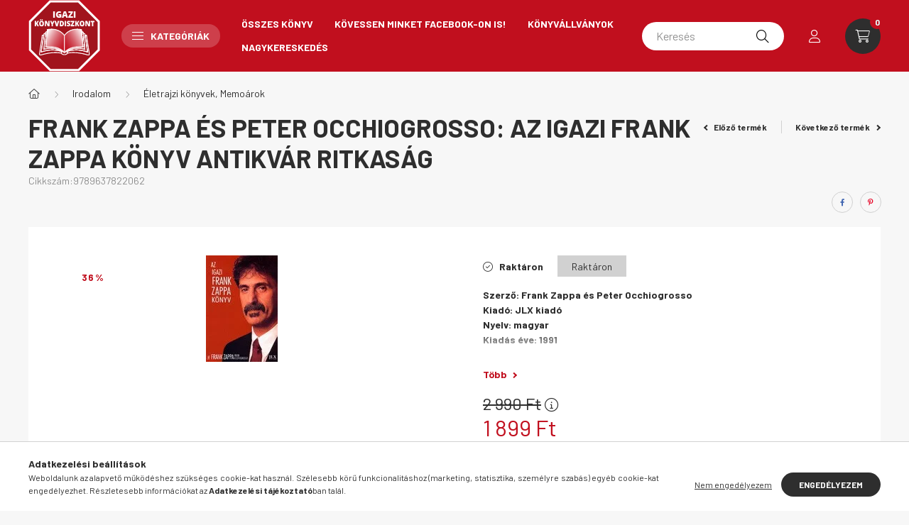

--- FILE ---
content_type: text/html; charset=UTF-8
request_url: https://www.igazikonyvdiszkont.hu/Frank-Zappa-es-Peter-Occhiogrosso-Az-igazi-Frank-Z
body_size: 28484
content:
<!DOCTYPE html>
<html lang="hu">
    <head>
        <meta charset="utf-8">
<meta name="description" content="Frank Zappa és Peter Occhiogrosso: Az igazi Frank Zappa könyv Antikvár ritkaság, Szerző: Frank Zappa és Peter Occhiogrosso Kiadó: JLX kiadó Nyelv: magyar Kiadás">
<meta name="robots" content="index, follow">
<meta http-equiv="X-UA-Compatible" content="IE=Edge">
<meta property="og:site_name" content="Igazi könyvdiszkont" />
<meta property="og:title" content="Frank Zappa és Peter Occhiogrosso: Az igazi Frank Zappa köny">
<meta property="og:description" content="Frank Zappa és Peter Occhiogrosso: Az igazi Frank Zappa könyv Antikvár ritkaság, Szerző: Frank Zappa és Peter Occhiogrosso Kiadó: JLX kiadó Nyelv: magyar Kiadás">
<meta property="og:type" content="product">
<meta property="og:url" content="https://www.igazikonyvdiszkont.hu/Frank-Zappa-es-Peter-Occhiogrosso-Az-igazi-Frank-Z">
<meta property="og:image" content="https://www.igazikonyvdiszkont.hu/img/21254/9789637822062/9789637822062.webp">
<meta name="mobile-web-app-capable" content="yes">
<meta name="apple-mobile-web-app-capable" content="yes">
<meta name="MobileOptimized" content="320">
<meta name="HandheldFriendly" content="true">

<title>Frank Zappa és Peter Occhiogrosso: Az igazi Frank Zappa köny</title>


<script>
var service_type="shop";
var shop_url_main="https://www.igazikonyvdiszkont.hu";
var actual_lang="hu";
var money_len="0";
var money_thousend=" ";
var money_dec=",";
var shop_id=21254;
var unas_design_url="https:"+"/"+"/"+"www.igazikonyvdiszkont.hu"+"/"+"!common_design"+"/"+"base"+"/"+"002302"+"/";
var unas_design_code='002302';
var unas_base_design_code='2300';
var unas_design_ver=4;
var unas_design_subver=5;
var unas_shop_url='https://www.igazikonyvdiszkont.hu';
var responsive="yes";
var config_plus=new Array();
config_plus['product_tooltip']=1;
config_plus['cart_fly_id']="cart-box__fly-to-desktop";
config_plus['cart_redirect']=1;
config_plus['cart_refresh_force']="1";
config_plus['money_type']='Ft';
config_plus['money_type_display']='Ft';
var lang_text=new Array();

var UNAS = UNAS || {};
UNAS.shop={"base_url":'https://www.igazikonyvdiszkont.hu',"domain":'www.igazikonyvdiszkont.hu',"username":'igazikonyvdiszkont.unas.hu',"id":21254,"lang":'hu',"currency_type":'Ft',"currency_code":'HUF',"currency_rate":'1',"currency_length":0,"base_currency_length":0,"canonical_url":'https://www.igazikonyvdiszkont.hu/Frank-Zappa-es-Peter-Occhiogrosso-Az-igazi-Frank-Z'};
UNAS.design={"code":'002302',"page":'product_details'};
UNAS.api_auth="91677402df933a7e2b9c657fc1c79b11";
UNAS.customer={"email":'',"id":0,"group_id":0,"without_registration":0};
UNAS.shop["category_id"]="425326";
UNAS.shop["sku"]="9789637822062";
UNAS.shop["product_id"]="243640544";
UNAS.shop["only_private_customer_can_purchase"] = false;
 

UNAS.text = {
    "button_overlay_close": `Bezár`,
    "popup_window": `Felugró ablak`,
    "list": `lista`,
    "updating_in_progress": `frissítés folyamatban`,
    "updated": `frissítve`,
    "is_opened": `megnyitva`,
    "is_closed": `bezárva`,
    "deleted": `törölve`,
    "consent_granted": `hozzájárulás megadva`,
    "consent_rejected": `hozzájárulás elutasítva`,
    "field_is_incorrect": `mező hibás`,
    "error_title": `Hiba!`,
    "product_variants": `termék változatok`,
    "product_added_to_cart": `A termék a kosárba került`,
    "product_added_to_cart_with_qty_problem": `A termékből csak [qty_added_to_cart] [qty_unit] került kosárba`,
    "product_removed_from_cart": `A termék törölve a kosárból`,
    "reg_title_name": `Név`,
    "reg_title_company_name": `Cégnév`,
    "number_of_items_in_cart": `Kosárban lévő tételek száma`,
    "cart_is_empty": `A kosár üres`,
    "cart_updated": `A kosár frissült`
};


UNAS.text["delete_from_compare"]= `Törlés összehasonlításból`;
UNAS.text["comparison"]= `Összehasonlítás`;

UNAS.text["delete_from_favourites"]= `Törlés a kedvencek közül`;
UNAS.text["add_to_favourites"]= `Kedvencekhez`;






window.lazySizesConfig=window.lazySizesConfig || {};
window.lazySizesConfig.loadMode=1;
window.lazySizesConfig.loadHidden=false;

window.dataLayer = window.dataLayer || [];
function gtag(){dataLayer.push(arguments)};
gtag('js', new Date());
</script>

<script src="https://www.igazikonyvdiszkont.hu/!common_packages/jquery/jquery-3.2.1.js?mod_time=1683104288"></script>
<script src="https://www.igazikonyvdiszkont.hu/!common_packages/jquery/plugins/migrate/migrate.js?mod_time=1683104288"></script>
<script src="https://www.igazikonyvdiszkont.hu/!common_packages/jquery/plugins/autocomplete/autocomplete.js?mod_time=1751447088"></script>
<script src="https://www.igazikonyvdiszkont.hu/!common_packages/jquery/plugins/tools/overlay/overlay.js?mod_time=1759905184"></script>
<script src="https://www.igazikonyvdiszkont.hu/!common_packages/jquery/plugins/tools/toolbox/toolbox.expose.js?mod_time=1725518406"></script>
<script src="https://www.igazikonyvdiszkont.hu/!common_packages/jquery/plugins/lazysizes/lazysizes.min.js?mod_time=1683104288"></script>
<script src="https://www.igazikonyvdiszkont.hu/!common_packages/jquery/plugins/lazysizes/plugins/bgset/ls.bgset.min.js?mod_time=1753269494"></script>
<script src="https://www.igazikonyvdiszkont.hu/!common_packages/jquery/own/shop_common/exploded/common.js?mod_time=1764831093"></script>
<script src="https://www.igazikonyvdiszkont.hu/!common_packages/jquery/own/shop_common/exploded/common_overlay.js?mod_time=1759905184"></script>
<script src="https://www.igazikonyvdiszkont.hu/!common_packages/jquery/own/shop_common/exploded/common_shop_popup.js?mod_time=1759905184"></script>
<script src="https://www.igazikonyvdiszkont.hu/!common_packages/jquery/own/shop_common/exploded/page_product_details.js?mod_time=1751447088"></script>
<script src="https://www.igazikonyvdiszkont.hu/!common_packages/jquery/own/shop_common/exploded/function_favourites.js?mod_time=1725525526"></script>
<script src="https://www.igazikonyvdiszkont.hu/!common_packages/jquery/own/shop_common/exploded/function_compare.js?mod_time=1751447088"></script>
<script src="https://www.igazikonyvdiszkont.hu/!common_packages/jquery/own/shop_common/exploded/function_recommend.js?mod_time=1751447088"></script>
<script src="https://www.igazikonyvdiszkont.hu/!common_packages/jquery/plugins/hoverintent/hoverintent.js?mod_time=1683104288"></script>
<script src="https://www.igazikonyvdiszkont.hu/!common_packages/jquery/own/shop_tooltip/shop_tooltip.js?mod_time=1759905184"></script>
<script src="https://www.igazikonyvdiszkont.hu/!common_design/base/002300/main.js?mod_time=1759905184"></script>
<script src="https://www.igazikonyvdiszkont.hu/!common_packages/jquery/plugins/flickity/v3/flickity.pkgd.min.js?mod_time=1759905184"></script>
<script src="https://www.igazikonyvdiszkont.hu/!common_packages/jquery/plugins/toastr/toastr.min.js?mod_time=1683104288"></script>
<script src="https://www.igazikonyvdiszkont.hu/!common_packages/jquery/plugins/tippy/popper-2.4.4.min.js?mod_time=1683104288"></script>
<script src="https://www.igazikonyvdiszkont.hu/!common_packages/jquery/plugins/tippy/tippy-bundle.umd.min.js?mod_time=1683104288"></script>
<script src="https://www.igazikonyvdiszkont.hu/!common_packages/jquery/plugins/photoswipe/photoswipe.min.js?mod_time=1683104288"></script>
<script src="https://www.igazikonyvdiszkont.hu/!common_packages/jquery/plugins/photoswipe/photoswipe-ui-default.min.js?mod_time=1683104288"></script>

<link href="https://www.igazikonyvdiszkont.hu/temp/shop_21254_aa28a17a005590992cdb798414d3b623.css?mod_time=1768907910" rel="stylesheet" type="text/css">

<link href="https://www.igazikonyvdiszkont.hu/Frank-Zappa-es-Peter-Occhiogrosso-Az-igazi-Frank-Z" rel="canonical">
<link href="https://www.igazikonyvdiszkont.hu/shop_ordered/21254/design_pic/favicon.ico" rel="shortcut icon">
<script>
        var google_consent=1;
    
        gtag('consent', 'default', {
           'ad_storage': 'denied',
           'ad_user_data': 'denied',
           'ad_personalization': 'denied',
           'analytics_storage': 'denied',
           'functionality_storage': 'denied',
           'personalization_storage': 'denied',
           'security_storage': 'granted'
        });

    
        gtag('consent', 'update', {
           'ad_storage': 'denied',
           'ad_user_data': 'denied',
           'ad_personalization': 'denied',
           'analytics_storage': 'denied',
           'functionality_storage': 'denied',
           'personalization_storage': 'denied',
           'security_storage': 'granted'
        });

        </script>
    <script async src="https://www.googletagmanager.com/gtag/js?id=UA-108801895-2"></script>    <script>
    gtag('config', 'UA-108801895-2');

        </script>
        <script>
    var google_analytics=1;

                gtag('event', 'view_item', {
              "currency": "HUF",
              "value": '1899',
              "items": [
                  {
                      "item_id": "9789637822062",
                      "item_name": "Frank Zappa és Peter Occhiogrosso: Az igazi Frank Zappa könyv   Antikvár ritkaság",
                      "item_category": "Irodalom/Életrajzi könyvek, Memoárok",
                      "price": '1899'
                  }
              ],
              'non_interaction': true
            });
               </script>
       <script>
        var google_ads=1;

                gtag('event','remarketing', {
            'ecomm_pagetype': 'product',
            'ecomm_prodid': ["9789637822062"],
            'ecomm_totalvalue': 1899        });
            </script>
    
    <script>
    var facebook_pixel=1;
    /* <![CDATA[ */
        !function(f,b,e,v,n,t,s){if(f.fbq)return;n=f.fbq=function(){n.callMethod?
            n.callMethod.apply(n,arguments):n.queue.push(arguments)};if(!f._fbq)f._fbq=n;
            n.push=n;n.loaded=!0;n.version='2.0';n.queue=[];t=b.createElement(e);t.async=!0;
            t.src=v;s=b.getElementsByTagName(e)[0];s.parentNode.insertBefore(t,s)}(window,
                document,'script','//connect.facebook.net/en_US/fbevents.js');

        fbq('init', '618607815926457');
                fbq('track', 'PageView', {}, {eventID:'PageView.aXBhZmFD5e8ZsRI1N2W5SAAADwY'});
        
        fbq('track', 'ViewContent', {
            content_name: 'Frank Zappa és Peter Occhiogrosso: Az igazi Frank Zappa könyv   Antikvár ritkaság',
            content_category: 'Irodalom > Életrajzi könyvek, Memoárok',
            content_ids: ['9789637822062'],
            contents: [{'id': '9789637822062', 'quantity': '1'}],
            content_type: 'product',
            value: 1899,
            currency: 'HUF'
        }, {eventID:'ViewContent.aXBhZmFD5e8ZsRI1N2W5SAAADwY'});

        
        $(document).ready(function() {
            $(document).on("addToCart", function(event, product_array){
                facebook_event('AddToCart',{
					content_name: product_array.name,
					content_category: product_array.category,
					content_ids: [product_array.sku],
					contents: [{'id': product_array.sku, 'quantity': product_array.qty}],
					content_type: 'product',
					value: product_array.price,
					currency: 'HUF'
				}, {eventID:'AddToCart.' + product_array.event_id});
            });

            $(document).on("addToFavourites", function(event, product_array){
                facebook_event('AddToWishlist', {
                    content_ids: [product_array.sku],
                    content_type: 'product'
                }, {eventID:'AddToFavourites.' + product_array.event_id});
            });
        });

    /* ]]> */
    </script>
<script>
(function(i,s,o,g,r,a,m){i['BarionAnalyticsObject']=r;i[r]=i[r]||function(){
    (i[r].q=i[r].q||[]).push(arguments)},i[r].l=1*new Date();a=s.createElement(o),
    m=s.getElementsByTagName(o)[0];a.async=1;a.src=g;m.parentNode.insertBefore(a,m)
})(window, document, 'script', 'https://pixel.barion.com/bp.js', 'bp');
                    
bp('init', 'addBarionPixelId', 'BP-vwVHKKxBtq-C0');
</script>
<noscript><img height='1' width='1' style='display:none' alt='' src='https://pixel.barion.com/a.gif?__ba_pixel_id=BP-vwVHKKxBtq-C0&ev=contentView&noscript=1'/></noscript>
<script>
$(document).ready(function () {
     UNAS.onGrantConsent(function(){
         bp('consent', 'grantConsent');
     });
     
     UNAS.onRejectConsent(function(){
         bp('consent', 'rejectConsent');
     });

     var contentViewProperties = {
         'currency': 'HUF',
         'quantity': 1,
         'unit': 'db',
         'unitPrice': 1899,
         'category': 'Irodalom|Életrajzi könyvek, Memoárok',
         'imageUrl': 'https://www.igazikonyvdiszkont.hu/img/21254/9789637822062/500x500/9789637822062.webp?time=1615452100',
         'name': 'Frank Zappa és Peter Occhiogrosso: Az igazi Frank Zappa könyv   Antikvár ritkaság',
         'contentType': 'Product',
         'id': '9789637822062',
     }
     bp('track', 'contentView', contentViewProperties);

     UNAS.onChangeVariant(function(event,params){
         var variant = '';
         if (typeof params.variant_list1!=='undefined') variant+=params.variant_list1;
         if (typeof params.variant_list2!=='undefined') variant+='|'+params.variant_list2;
         if (typeof params.variant_list3!=='undefined') variant+='|'+params.variant_list3;
         var customizeProductProperties = {
            'contentType': 'Product',
            'currency': 'HUF',
            'id': params.sku,
            'name': 'Frank Zappa és Peter Occhiogrosso: Az igazi Frank Zappa könyv   Antikvár ritkaság',
            'unit': 'db',
            'unitPrice': 1899,
            'variant': variant,
            'list': 'ProductPage'
        }
        bp('track', 'customizeProduct', customizeProductProperties);
     });

     UNAS.onAddToCart(function(event,params){
         var variant = '';
         if (typeof params.variant_list1!=='undefined') variant+=params.variant_list1;
         if (typeof params.variant_list2!=='undefined') variant+='|'+params.variant_list2;
         if (typeof params.variant_list3!=='undefined') variant+='|'+params.variant_list3;
         var addToCartProperties = {
             'contentType': 'Product',
             'currency': 'HUF',
             'id': params.sku,
             'name': params.name,
             'quantity': parseFloat(params.qty_add),
             'totalItemPrice': params.qty*params.price,
             'unit': params.unit,
             'unitPrice': parseFloat(params.price),
             'category': params.category,
             'variant': variant
         };
         bp('track', 'addToCart', addToCartProperties);
     });

     UNAS.onClickProduct(function(event,params){
         UNAS.getProduct(function(result) {
             if (result.name!=undefined) {
                 var clickProductProperties  = {
                     'contentType': 'Product',
                     'currency': 'HUF',
                     'id': params.sku,
                     'name': result.name,
                     'unit': result.unit,
                     'unitPrice': parseFloat(result.unit_price),
                     'quantity': 1
                 }
                 bp('track', 'clickProduct', clickProductProperties );
             }
         },params);
     });

UNAS.onRemoveFromCart(function(event,params){
     bp('track', 'removeFromCart', {
         'contentType': 'Product',
         'currency': 'HUF',
         'id': params.sku,
         'name': params.name,
         'quantity': params.qty,
         'totalItemPrice': params.price * params.qty,
         'unit': params.unit,
         'unitPrice': parseFloat(params.price),
         'list': 'BasketPage'
     });
});

});
</script>

        <meta content="width=device-width, initial-scale=1.0" name="viewport" />
        <link rel="preconnect" href="https://fonts.gstatic.com">
        <link rel="preload" href="https://fonts.googleapis.com/css2?family=Barlow:wght@200;400;700&display=swap" as="style" />
        <link rel="stylesheet" href="https://fonts.googleapis.com/css2?family=Barlow:wght@200;400;700&display=swap" media="print" onload="this.media='all'">
        <noscript>
            <link rel="stylesheet" href="https://fonts.googleapis.com/css2?family=Barlow:wght@200;400;700&display=swap" />
        </noscript>
        
        
        
        
        

        
        
        
        
                    
            
            
            
            
            
            
            
                
        
    </head>

                
                
    
    
    
    
    
    
    
    
    
    
                     
    
    
    
    
    <body class='design_ver4 design_subver1 design_subver2 design_subver3 design_subver4 design_subver5' id="ud_shop_artdet">
        <div id="box_compare_content" class="text-center fixed-bottom">
                    
                        <script>
                $(document).ready(function(){
                    $("#box_container_shop_compare").hide();
                    $(".js-box-compare-dropdown-btn").hide();
                });
            </script>
            
    
    </div>
    <script>
        function checkCompareItems() {
            let $compare_item_num_el = $('.js-box-compare-item-num');
            $('.box-compare__dropdown-btn-item-num').html($compare_item_num_el.attr('data-count'));
        }
        $(document).on('compareBoxRefreshed', function () {
            checkCompareItems();
        });
    </script>
    
        <div id="fb-root"></div>
    <script>
        window.fbAsyncInit = function() {
            FB.init({
                xfbml            : true,
                version          : 'v22.0'
            });
        };
    </script>
    <script async defer crossorigin="anonymous" src="https://connect.facebook.net/hu_HU/sdk.js"></script>
    <div id="image_to_cart" style="display:none; position:absolute; z-index:100000;"></div>
<div class="overlay_common overlay_warning" id="overlay_cart_add"></div>
<script>$(document).ready(function(){ overlay_init("cart_add",{"onBeforeLoad":false}); });</script>
<div id="overlay_login_outer"></div>	
	<script>
	$(document).ready(function(){
	    var login_redir_init="";

		$("#overlay_login_outer").overlay({
			onBeforeLoad: function() {
                var login_redir_temp=login_redir_init;
                if (login_redir_act!="") {
                    login_redir_temp=login_redir_act;
                    login_redir_act="";
                }

									$.ajax({
						type: "GET",
						async: true,
						url: "https://www.igazikonyvdiszkont.hu/shop_ajax/ajax_popup_login.php",
						data: {
							shop_id:"21254",
							lang_master:"hu",
                            login_redir:login_redir_temp,
							explicit:"ok",
							get_ajax:"1"
						},
						success: function(data){
							$("#overlay_login_outer").html(data);
							if (unas_design_ver >= 5) $("#overlay_login_outer").modal('show');
							$('#overlay_login1 input[name=shop_pass_login]').keypress(function(e) {
								var code = e.keyCode ? e.keyCode : e.which;
								if(code.toString() == 13) {		
									document.form_login_overlay.submit();		
								}	
							});	
						}
					});
								},
			top: 50,
			mask: {
	color: "#000000",
	loadSpeed: 200,
	maskId: "exposeMaskOverlay",
	opacity: 0.7
},
			closeOnClick: (config_plus['overlay_close_on_click_forced'] === 1),
			onClose: function(event, overlayIndex) {
				$("#login_redir").val("");
			},
			load: false
		});
		
			});
	function overlay_login() {
		$(document).ready(function(){
			$("#overlay_login_outer").overlay().load();
		});
	}
	function overlay_login_remind() {
        if (unas_design_ver >= 5) {
            $("#overlay_remind").overlay().load();
        } else {
            $(document).ready(function () {
                $("#overlay_login_outer").overlay().close();
                setTimeout('$("#overlay_remind").overlay().load();', 250);
            });
        }
	}

    var login_redir_act="";
    function overlay_login_redir(redir) {
        login_redir_act=redir;
        $("#overlay_login_outer").overlay().load();
    }
	</script>  
	<div class="overlay_common overlay_info" id="overlay_remind"></div>
<script>$(document).ready(function(){ overlay_init("remind",[]); });</script>

	<script>
    	function overlay_login_error_remind() {
		$(document).ready(function(){
			load_login=0;
			$("#overlay_error").overlay().close();
			setTimeout('$("#overlay_remind").overlay().load();', 250);	
		});
	}
	</script>  
	<div class="overlay_common overlay_info" id="overlay_newsletter"></div>
<script>$(document).ready(function(){ overlay_init("newsletter",[]); });</script>

<script>
function overlay_newsletter() {
    $(document).ready(function(){
        $("#overlay_newsletter").overlay().load();
    });
}
</script>
<div class="overlay_common overlay_error" id="overlay_script"></div>
<script>$(document).ready(function(){ overlay_init("script",[]); });</script>
<style> .grecaptcha-badge { display: none !important; } </style>     <script>
    $(document).ready(function() {
        $.ajax({
            type: "GET",
            url: "https://www.igazikonyvdiszkont.hu/shop_ajax/ajax_stat.php",
            data: {master_shop_id:"21254",get_ajax:"1"}
        });
    });
    </script>
    

    <div id="container" class="page_shop_artdet_9789637822062 nav-position-top text-type--horizontal text-type--sticky">
                
                <nav id="nav--mobile-top" class="nav header nav--mobile nav--top d-sm-none js-header">
            <div class="header-inner js-header-inner w-100">
                <div class="d-flex justify-content-center d-sm-none">
                                        <button type="button" class="hamburger__dropdown-btn btn dropdown--btn" id="hamburger__dropdown-btn" aria-label="hamburger button" data-btn-for=".hamburger-box__dropdown">
                        <div class="hamburger">
                            <span class="first-line"></span>
                            <span class="second-line"></span>
                            <span class="last-line"></span>
                        </div>
                    </button>
                                        <button class="search-box__dropdown-btn btn dropdown--btn" aria-label="search button" type="button" data-btn-for=".search-box__dropdown">
                        <span class="search-box__dropdown-btn-icon icon--search"></span>
                    </button>

                        
    

                    

                                                <button type="button" class="profile__dropdown-btn js-profile-btn btn dropdown--btn" data-orders="https://www.igazikonyvdiszkont.hu/shop_order_track.php" aria-label="profile button" data-btn-for=".profile__dropdown">
        <span class="profile__dropdown-btn-icon icon--head">
                    </span>
    </button>
    
    
                    <button class="cart-box__dropdown-btn btn dropdown--btn js-cart-box-loaded-by-ajax" aria-label="cart button" type="button" data-btn-for=".cart-box__dropdown">
                        <span class="cart-box__dropdown-btn-icon icon--cart">
                                        <div id="box_cart_content" class="cart-box">    <span class="cart-box__item-num">0</span>
    </div>
    
                        </span>
                    </button>
                </div>
            </div>
        </nav>
                <header class="header header--mobile py-3 px-4 d-flex justify-content-center d-sm-none position-relative">
                <div id="header_logo_img" class="js-element header_logo logo" data-element-name="header_logo">
        <div class="header_logo-img-container">
            <div class="header_logo-img-wrapper">
                                                <a href="https://www.igazikonyvdiszkont.hu/">                    <picture>
                                                <source srcset="https://www.igazikonyvdiszkont.hu/!common_design/custom/igazikonyvdiszkont.unas.hu/element/layout_hu_header_logo-400x120_1_default.png?time=1668074140 1x, https://www.igazikonyvdiszkont.hu/!common_design/custom/igazikonyvdiszkont.unas.hu/element/layout_hu_header_logo-400x120_1_default_retina.png?time=1668074140 2x" />
                        <img                              width="101" height="101"
                                                          src="https://www.igazikonyvdiszkont.hu/!common_design/custom/igazikonyvdiszkont.unas.hu/element/layout_hu_header_logo-400x120_1_default.png?time=1668074140"                             
                             alt="Igazi könyvdiszkont                        "/>
                    </picture>
                    </a>                                        </div>
        </div>
    </div>

            
        </header>
        <header id="header--desktop" class="header header--desktop d-none d-sm-block js-header">
            <div class="header-inner js-header-inner">
                <div class="container">
                    <div class="header-row position-relative">
                        <div class="row gutters-10 gutters-xl-15 flex-nowrap justify-content-center align-items-center">
                            <div class="header__left col col-lg-auto position-static">
                                <div class="header__left-inner d-flex align-items-center">
                                        <div id="header_logo_img" class="js-element header_logo logo mr-4 mr-xl-0" data-element-name="header_logo">
        <div class="header_logo-img-container">
            <div class="header_logo-img-wrapper">
                                                <a href="https://www.igazikonyvdiszkont.hu/">                    <picture>
                                                <source srcset="https://www.igazikonyvdiszkont.hu/!common_design/custom/igazikonyvdiszkont.unas.hu/element/layout_hu_header_logo-400x120_1_default.png?time=1668074140 1x, https://www.igazikonyvdiszkont.hu/!common_design/custom/igazikonyvdiszkont.unas.hu/element/layout_hu_header_logo-400x120_1_default_retina.png?time=1668074140 2x" />
                        <img                              width="101" height="101"
                                                          src="https://www.igazikonyvdiszkont.hu/!common_design/custom/igazikonyvdiszkont.unas.hu/element/layout_hu_header_logo-400x120_1_default.png?time=1668074140"                             
                             alt="Igazi könyvdiszkont                        "/>
                    </picture>
                    </a>                                        </div>
        </div>
    </div>

                                                                        <button type="button" class="hamburger__dropdown-btn btn dropdown--btn d-xl-none" id="hamburger__dropdown-btn" aria-label="hamburger button" data-btn-for=".hamburger-box__dropdown">
                                        <div class="hamburger">
                                            <span class="first-line"></span>
                                            <span class="second-line"></span>
                                            <span class="last-line"></span>
                                        </div>
                                        Kategóriák
                                    </button>
                                                                    </div>
                            </div>
                            <div class="header__right col-auto col-lg position-static">
                                <div class="row gutters-10 flex-nowrap align-items-center">
                                                                        <div class="col-auto position-static flex-shrink-1">
                                        <nav class="navbar d-none d-lg-flex navbar-expand navbar-light position-static">
                                                                                        <ul id="nav--cat" class="nav nav--cat js-navbar-nav">
                                                <li class="nav-item dropdown nav--main nav-item--products">
                                                    <a class="nav-link nav-link--products d-none d-xl-flex" href="#" onclick="event.preventDefault();" role="button" data-toggle="dropdown" aria-expanded="false" aria-haspopup="true">
                                                        <div class="hamburger nav-link--hamburger">
                                                            <span class="first-line"></span>
                                                            <span class="second-line"></span>
                                                            <span class="last-line"></span>
                                                        </div>
                                                        Kategóriák
                                                    </a>
                                                    <div id="dropdown-cat"class="dropdown-menu d-lg-none d-xl-block clearfix dropdown--cat dropdown--level-0">
                                                                <ul class="nav-list--0">
        <li id="nav-item-677376" class="nav-item dropdown js-nav-item-677376">
                <a class="nav-link arrow-effect-on-hover" href="https://www.igazikonyvdiszkont.hu/gyermek-ifjusagi"  data-toggle="dropdown" data-mouseover="handleSub('677376','https://www.igazikonyvdiszkont.hu/shop_ajax/ajax_box_cat.php?get_ajax=1&type=layout&change_lang=hu&level=1&key=677376&box_var_name=shop_cat&box_var_layout_cache=1&box_var_expand_cache=yes&box_var_expand_cache_name=desktop&box_var_layout_level0=0&box_var_layout_level1=1&box_var_layout=2&box_var_ajax=1&box_var_section=content&box_var_highlight=yes&box_var_type=expand&box_var_div=no');" aria-haspopup="true" aria-expanded="false">
                                <span class="nav-link__text">
                Gyermek- és ifjúsági könyvek&nbsp;            </span>
            <span class="arrow arrow--right"><span></span></span>        </a>
                                <div class="megasubmenu dropdown-menu with-sticky-content">
                <div class="megasubmenu__sticky-content">
                    <div class="loading-spinner"></div>
                </div>
                            </div>
                        </li>
        <li id="nav-item-614579" class="nav-item dropdown js-nav-item-614579">
                <a class="nav-link arrow-effect-on-hover" href="https://www.igazikonyvdiszkont.hu/sct/614579/Regeny"  data-toggle="dropdown" data-mouseover="handleSub('614579','https://www.igazikonyvdiszkont.hu/shop_ajax/ajax_box_cat.php?get_ajax=1&type=layout&change_lang=hu&level=1&key=614579&box_var_name=shop_cat&box_var_layout_cache=1&box_var_expand_cache=yes&box_var_expand_cache_name=desktop&box_var_layout_level0=0&box_var_layout_level1=1&box_var_layout=2&box_var_ajax=1&box_var_section=content&box_var_highlight=yes&box_var_type=expand&box_var_div=no');" aria-haspopup="true" aria-expanded="false">
                                <span class="nav-link__text">
                Regény&nbsp;            </span>
            <span class="arrow arrow--right"><span></span></span>        </a>
                                <div class="megasubmenu dropdown-menu with-sticky-content">
                <div class="megasubmenu__sticky-content">
                    <div class="loading-spinner"></div>
                </div>
                            </div>
                        </li>
        <li id="nav-item-884443" class="nav-item dropdown js-nav-item-884443">
                <a class="nav-link arrow-effect-on-hover" href="https://www.igazikonyvdiszkont.hu/irodalom"  data-toggle="dropdown" data-mouseover="handleSub('884443','https://www.igazikonyvdiszkont.hu/shop_ajax/ajax_box_cat.php?get_ajax=1&type=layout&change_lang=hu&level=1&key=884443&box_var_name=shop_cat&box_var_layout_cache=1&box_var_expand_cache=yes&box_var_expand_cache_name=desktop&box_var_layout_level0=0&box_var_layout_level1=1&box_var_layout=2&box_var_ajax=1&box_var_section=content&box_var_highlight=yes&box_var_type=expand&box_var_div=no');" aria-haspopup="true" aria-expanded="false">
                                <span class="nav-link__text">
                Irodalom&nbsp;            </span>
            <span class="arrow arrow--right"><span></span></span>        </a>
                                <div class="megasubmenu dropdown-menu with-sticky-content">
                <div class="megasubmenu__sticky-content">
                    <div class="loading-spinner"></div>
                </div>
                            </div>
                        </li>
        <li id="nav-item-417879" class="nav-item js-nav-item-417879">
                <a class="nav-link" href="https://www.igazikonyvdiszkont.hu/spl/417879/Onfejleszto-konyvek" >
                                <span class="nav-link__text">
                Önfejlesztő könyvek&nbsp;            </span>
                    </a>
            </li>
        <li id="nav-item-498537" class="nav-item js-nav-item-498537">
                <a class="nav-link" href="https://www.igazikonyvdiszkont.hu/tortenelmi-konyvek" >
                                <span class="nav-link__text">
                Történelem&nbsp;            </span>
                    </a>
            </li>
        <li id="nav-item-991151" class="nav-item js-nav-item-991151">
                <a class="nav-link" href="https://www.igazikonyvdiszkont.hu/szakacs-konyvek" >
                                <span class="nav-link__text">
                Szakácskönyvek, gasztronómia&nbsp;            </span>
                    </a>
            </li>
        <li id="nav-item-488909" class="nav-item js-nav-item-488909">
                <a class="nav-link" href="https://www.igazikonyvdiszkont.hu/spl/488909/Egeszseg-eletmod" >
                                <span class="nav-link__text">
                Egészség, életmód&nbsp;            </span>
                    </a>
            </li>
        <li id="nav-item-179264" class="nav-item js-nav-item-179264">
                <a class="nav-link" href="https://www.igazikonyvdiszkont.hu/spl/179264/Pszichologia-ezoteria" >
                                <span class="nav-link__text">
                Pszichológia, ezotéria&nbsp;            </span>
                    </a>
            </li>
        <li id="nav-item-573073" class="nav-item js-nav-item-573073">
                <a class="nav-link" href="https://www.igazikonyvdiszkont.hu/ismeretterjeszto-konyvek" >
                                <span class="nav-link__text">
                Ismeretterjesztő könyvek&nbsp;            </span>
                    </a>
            </li>
        <li id="nav-item-422033" class="nav-item js-nav-item-422033">
                <a class="nav-link" href="https://www.igazikonyvdiszkont.hu/Fantasy-Sci-fi-konyvek" >
                                <span class="nav-link__text">
                Fantasy, Sci-fi könyvek&nbsp;            </span>
                    </a>
            </li>
        <li id="nav-item-963274" class="nav-item js-nav-item-963274">
                <a class="nav-link" href="https://www.igazikonyvdiszkont.hu/spl/963274/Muveszet" >
                                <span class="nav-link__text">
                Művészet&nbsp;            </span>
                    </a>
            </li>
        <li id="nav-item-626080" class="nav-item js-nav-item-626080">
                <a class="nav-link" href="https://www.igazikonyvdiszkont.hu/humor" >
                                <span class="nav-link__text">
                Humor&nbsp;            </span>
                    </a>
            </li>
        <li id="nav-item-448112" class="nav-item js-nav-item-448112">
                <a class="nav-link" href="https://www.igazikonyvdiszkont.hu/spl/448112/Sport" >
                                <span class="nav-link__text">
                Sport&nbsp;            </span>
                    </a>
            </li>
        <li id="nav-item-820777" class="nav-item js-nav-item-820777">
                <a class="nav-link" href="https://www.igazikonyvdiszkont.hu/MANGA" >
                                <span class="nav-link__text">
                MANGA és egyéb képregények&nbsp;            </span>
                    </a>
            </li>
        <li id="nav-item-853892" class="nav-item js-nav-item-853892">
                <a class="nav-link" href="https://www.igazikonyvdiszkont.hu/nyelvkonyvek-lexikonok" >
                                <span class="nav-link__text">
                Nyelvtanulás, idegen nyelvű könyvek&nbsp;            </span>
                    </a>
            </li>
        <li id="nav-item-668570" class="nav-item js-nav-item-668570">
                <a class="nav-link" href="https://www.igazikonyvdiszkont.hu/spl/668570/Tankonyv" >
                                <span class="nav-link__text">
                Tankönyv&nbsp;            </span>
                    </a>
            </li>
        <li id="nav-item-868789" class="nav-item js-nav-item-868789">
                <a class="nav-link" href="https://www.igazikonyvdiszkont.hu/spl/868789/18-even-felulieknek" >
                                <span class="nav-link__text">
                18 éven felülieknek&nbsp;            </span>
                    </a>
            </li>
        <li id="nav-item-936008" class="nav-item dropdown js-nav-item-936008">
                <a class="nav-link arrow-effect-on-hover" href="https://www.igazikonyvdiszkont.hu/antikvar-konyvek"  data-toggle="dropdown" data-mouseover="handleSub('936008','https://www.igazikonyvdiszkont.hu/shop_ajax/ajax_box_cat.php?get_ajax=1&type=layout&change_lang=hu&level=1&key=936008&box_var_name=shop_cat&box_var_layout_cache=1&box_var_expand_cache=yes&box_var_expand_cache_name=desktop&box_var_layout_level0=0&box_var_layout_level1=1&box_var_layout=2&box_var_ajax=1&box_var_section=content&box_var_highlight=yes&box_var_type=expand&box_var_div=no');" aria-haspopup="true" aria-expanded="false">
                                <span class="nav-link__text">
                Szépséghibás könyvek&nbsp;            </span>
            <span class="arrow arrow--right"><span></span></span>        </a>
                                <div class="megasubmenu dropdown-menu with-sticky-content">
                <div class="megasubmenu__sticky-content">
                    <div class="loading-spinner"></div>
                </div>
                            </div>
                        </li>
        <li id="nav-item-576036" class="nav-item dropdown js-nav-item-576036">
                <a class="nav-link arrow-effect-on-hover" href="https://www.igazikonyvdiszkont.hu/sct/576036/Ajandek-konyvek"  data-toggle="dropdown" data-mouseover="handleSub('576036','https://www.igazikonyvdiszkont.hu/shop_ajax/ajax_box_cat.php?get_ajax=1&type=layout&change_lang=hu&level=1&key=576036&box_var_name=shop_cat&box_var_layout_cache=1&box_var_expand_cache=yes&box_var_expand_cache_name=desktop&box_var_layout_level0=0&box_var_layout_level1=1&box_var_layout=2&box_var_ajax=1&box_var_section=content&box_var_highlight=yes&box_var_type=expand&box_var_div=no');" aria-haspopup="true" aria-expanded="false">
                                <span class="nav-link__text">
                Ajándék könyvek&nbsp;            </span>
            <span class="arrow arrow--right"><span></span></span>        </a>
                                <div class="megasubmenu dropdown-menu with-sticky-content">
                <div class="megasubmenu__sticky-content">
                    <div class="loading-spinner"></div>
                </div>
                            </div>
                        </li>
        <li id="nav-item-115681" class="nav-item js-nav-item-115681">
                <a class="nav-link" href="https://www.igazikonyvdiszkont.hu/spl/115681/Kulonleges-ajanlatok-ritkasagok" >
                                <span class="nav-link__text">
                Különleges ajánlatok, ritkaságok&nbsp;            </span>
                    </a>
            </li>
        <li id="nav-item-595027" class="nav-item js-nav-item-595027">
                <a class="nav-link" href="https://www.igazikonyvdiszkont.hu/spl/595027/AKCIOS-csomagajanlatok" >
                                <span class="nav-link__text">
                AKCIÓS csomagajánlatok!&nbsp;            </span>
                    </a>
            </li>
        <li id="nav-item-504013" class="nav-item js-nav-item-504013">
                <a class="nav-link" href="https://www.igazikonyvdiszkont.hu/spl/504013/AKCIOS-KONYVEK-Engedmeny-tobb-mint-40" >
                                <span class="nav-link__text">
                AKCIÓS KÖNYVEK! Engedmény több mint 40 %&nbsp;            </span>
                    </a>
            </li>
        <li id="nav-item-411179" class="nav-item js-nav-item-411179">
                <a class="nav-link" href="https://www.igazikonyvdiszkont.hu/szuper-akcios-konyvek" >
                                <span class="nav-link__text">
                SZUPER AKCIÓS KÖNYVEK ! Engedmény több mint 60 %!&nbsp;            </span>
                    </a>
            </li>
        <li id="nav-item-618623" class="nav-item dropdown js-nav-item-618623">
                <a class="nav-link arrow-effect-on-hover" href="https://www.igazikonyvdiszkont.hu/sct/618623/Viszonteladoknak"  data-toggle="dropdown" data-mouseover="handleSub('618623','https://www.igazikonyvdiszkont.hu/shop_ajax/ajax_box_cat.php?get_ajax=1&type=layout&change_lang=hu&level=1&key=618623&box_var_name=shop_cat&box_var_layout_cache=1&box_var_expand_cache=yes&box_var_expand_cache_name=desktop&box_var_layout_level0=0&box_var_layout_level1=1&box_var_layout=2&box_var_ajax=1&box_var_section=content&box_var_highlight=yes&box_var_type=expand&box_var_div=no');" aria-haspopup="true" aria-expanded="false">
                                <span class="nav-link__text">
                Viszonteladóknak&nbsp;            </span>
            <span class="arrow arrow--right"><span></span></span>        </a>
                                <div class="megasubmenu dropdown-menu with-sticky-content">
                <div class="megasubmenu__sticky-content">
                    <div class="loading-spinner"></div>
                </div>
                            </div>
                        </li>
        <li id="nav-item-215624" class="nav-item js-nav-item-215624">
                <a class="nav-link" href="https://www.igazikonyvdiszkont.hu/husveti-ajanlatok" >
                                <span class="nav-link__text">
                Húsvéti ajánlatok&nbsp;            </span>
                    </a>
            </li>
    </ul>

    
                                                    </div>
                                                </li>
                                            </ul>
                                                                                                                                                                    
    <ul id="nav--menu" class="nav nav--menu js-navbar-nav">
                    <li class="nav-item nav--main js-nav-item-189854">
                                <a class="nav-link" href="https://www.igazikonyvdiszkont.hu/konyv/osszes-termek/osszes-konyv/olcso" >
                                    Összes könyv
                </a>
                            </li>
                    <li class="nav-item nav--main js-nav-item-812718">
                                <a class="nav-link" href="https://www.facebook.com/igazikonyvdiszkont.hu/" target="_blank" >
                                    Kövessen minket Facebook-on is!
                </a>
                            </li>
                    <li class="nav-item nav--main js-nav-item-159850">
                                <a class="nav-link" href="https://www.igazikonyvdiszkont.hu/konyvallvanyokkihelyezesebizomanyba" >
                                    Könyvállványok
                </a>
                            </li>
                    <li class="nav-item nav--main js-nav-item-657798">
                                <a class="nav-link" href="https://www.igazikonyvdiszkont.hu/spg/657798/Nagykereskedes" >
                                    Nagykereskedés
                </a>
                            </li>
            </ul>

    
                                                                                    </nav>
                                        <script>
    let addOverflowHidden = function() {
        $('.hamburger-box__dropdown-inner').addClass('overflow-hidden');
    }
    function scrollToBreadcrumb() {
        scrollToElement({ element: '.nav-list-breadcrumb', offset: getVisibleDistanceTillHeaderBottom(), scrollIn: '.hamburger-box__dropdown-inner', container: '.hamburger-box__dropdown-inner', duration: 300,  callback: addOverflowHidden });
    }

    function setHamburgerBoxHeight(height) {
        $('.hamburger-box__dropdown').css('height', height + 80);
    }

    let mobileMenuScrollData = [];

    function handleSub2(thisOpenBtn, id, ajaxUrl) {
        let navItem = $('#nav-item-'+id+'--m');
        let openBtn = $(thisOpenBtn);
        let $thisScrollableNavList = navItem.closest('.nav-list-mobile');
        let thisNavListLevel = $thisScrollableNavList.data("level");

        if (typeof thisNavListLevel !== 'undefined') {
            if (thisNavListLevel == 0) {
                $thisScrollableNavList = navItem.closest('.hamburger-box__dropdown-inner');
            }
            mobileMenuScrollData["level_" + thisNavListLevel + "_position"] = $thisScrollableNavList.scrollTop();
            mobileMenuScrollData["level_" + thisNavListLevel + "_element"] = $thisScrollableNavList;
        }

        if (!navItem.hasClass('ajax-loading')) {
            if (catSubOpen2(openBtn, navItem)) {
                if (ajaxUrl) {
                    if (!navItem.hasClass('ajax-loaded')) {
                        catSubLoad2(navItem, ajaxUrl);
                    } else {
                        scrollToBreadcrumb();
                    }
                } else {
                    scrollToBreadcrumb();
                }
            }
        }
    }
    function catSubOpen2(openBtn,navItem) {
        let thisSubMenu = navItem.find('.nav-list-menu--sub').first();
        let thisParentMenu = navItem.closest('.nav-list-menu');
        thisParentMenu.addClass('hidden');

        if (navItem.hasClass('show')) {
            openBtn.attr('aria-expanded','false');
            navItem.removeClass('show');
            thisSubMenu.removeClass('show');
        } else {
            openBtn.attr('aria-expanded','true');
            navItem.addClass('show');
            thisSubMenu.addClass('show');
            if (window.matchMedia('(min-width: 576px) and (max-width: 1259.8px )').matches) {
                let thisSubMenuHeight = thisSubMenu.outerHeight();
                if (thisSubMenuHeight > 0) {
                    setHamburgerBoxHeight(thisSubMenuHeight);
                }
            }
        }
        return true;
    }
    function catSubLoad2(navItem, ajaxUrl){
        let thisSubMenu = $('.nav-list-menu--sub', navItem);
        $.ajax({
            type: 'GET',
            url: ajaxUrl,
            beforeSend: function(){
                navItem.addClass('ajax-loading');
                setTimeout(function (){
                    if (!navItem.hasClass('ajax-loaded')) {
                        navItem.addClass('ajax-loader');
                        thisSubMenu.addClass('loading');
                    }
                }, 150);
            },
            success:function(data){
                thisSubMenu.html(data);
                $(document).trigger("ajaxCatSubLoaded");

                let thisParentMenu = navItem.closest('.nav-list-menu');
                let thisParentBreadcrumb = thisParentMenu.find('> .nav-list-breadcrumb');

                /* ha már van a szülőnek breadcrumbja, akkor azt hozzáfűzzük a gyerekhez betöltéskor */
                if (thisParentBreadcrumb.length > 0) {
                    let thisParentLink = thisParentBreadcrumb.find('.nav-list-parent-link').clone();
                    let thisSubMenuParentLink = thisSubMenu.find('.nav-list-parent-link');
                    thisParentLink.insertBefore(thisSubMenuParentLink);
                }

                navItem.removeClass('ajax-loading ajax-loader').addClass('ajax-loaded');
                thisSubMenu.removeClass('loading');
                if (window.matchMedia('(min-width: 576px) and (max-width: 1259.8px )').matches) {
                    let thisSubMenuHeight = thisSubMenu.outerHeight();
                    setHamburgerBoxHeight(thisSubMenuHeight);
                }
                scrollToBreadcrumb();
            }
        });
    }
    function catBack(thisBtn) {
        let thisCatLevel = $(thisBtn).closest('.nav-list-menu--sub');
        let thisParentItem = $(thisBtn).closest('.nav-item.show');
        let thisParentMenu = thisParentItem.closest('.nav-list-menu');
        let thisBtnDataBelongs = $(thisBtn).data("belongs-to-level");

        if ( typeof thisBtnDataBelongs !== 'undefined' && thisBtnDataBelongs == 0 ) {
            mobileMenuScrollData["level_0_element"].animate({ scrollTop: mobileMenuScrollData["level_0_position"] }, 0, function() {});
        }

        if (window.matchMedia('(min-width: 576px) and (max-width: 1259.8px )').matches) {
            let thisParentMenuHeight = 0;
            if ( thisParentItem.parent('ul').hasClass('nav-list-mobile--0') ) {
                let sumHeight = 0;
                $( thisParentItem.closest('.hamburger-box__dropdown-nav-lists-wrapper').children() ).each(function() {
                    sumHeight+= $(this).outerHeight(true);
                });
                thisParentMenuHeight = sumHeight;
            } else {
                thisParentMenuHeight = thisParentMenu.outerHeight();
            }
            setHamburgerBoxHeight(thisParentMenuHeight);
        }
        if ( thisParentItem.parent('ul').hasClass('nav-list-mobile--0') ) {
            $('.hamburger-box__dropdown-inner').removeClass('overflow-hidden');
        }
        thisParentMenu.removeClass('hidden');
        thisCatLevel.removeClass('show');
        thisParentItem.removeClass('show');
        thisParentItem.find('.nav-button').attr('aria-expanded','false');
    }

    function handleSub($id, $ajaxUrl) {
        let $navItem = $('#nav-item-'+$id);

        if (!$navItem.hasClass('ajax-loading')) {
            if (catSubOpen($navItem)) {
                if (!$navItem.hasClass('ajax-loaded')) {
                    catSubLoad($id, $ajaxUrl);
                }
            }
        }
    }

    function catSubOpen($navItem) {
        handleCloseDropdowns();
        let thisNavLink = $navItem.find('> .nav-link');
        let thisNavItem = thisNavLink.parent();
        let thisNavbarNav = $('.js-navbar-nav');
        let thisDropdownMenu = thisNavItem.find('.dropdown-menu').first();

        /*remove is-opened class form the rest menus (cat+plus)*/
        thisNavbarNav.find('.show').not(thisNavItem).not('.nav-item--products').not('.dropdown--cat').removeClass('show');

        if (thisNavItem.hasClass('show')) {
            thisNavLink.attr('aria-expanded','false');
            thisNavItem.removeClass('show');
            thisDropdownMenu.removeClass('show');
            $('#dropdown-cat').removeClass('has-opened');
        } else {
            thisNavLink.attr('aria-expanded','true');
            thisNavItem.addClass('show');
            thisDropdownMenu.addClass('show');
            $('#dropdown-cat').addClass('has-opened');
        }
        return true;
    }
    function catSubLoad($id, $ajaxUrl){
        const $navItem = $('#nav-item-'+$id);
        const $thisMegasubmenu = $(".megasubmenu", $navItem);
                const $thisMegasubmenuStickyContent = $(".megasubmenu__sticky-content", $thisMegasubmenu);
        const parentDropdownMenuHeight = $navItem.closest('.dropdown-menu').outerHeight();
        const paddingY = $thisMegasubmenu.outerHeight() - $thisMegasubmenu.height();
        $thisMegasubmenuStickyContent.css('height', parentDropdownMenuHeight - paddingY);
        
        $.ajax({
            type: 'GET',
            url: $ajaxUrl,
            beforeSend: function(){
                $navItem.addClass('ajax-loading');
                setTimeout(function (){
                    if (!$navItem.hasClass('ajax-loaded')) {
                        $navItem.addClass('ajax-loader');
                    }
                }, 150);
            },
            success:function(data){
                                $thisMegasubmenuStickyContent.html(data);
                let $thisScrollContainer = $thisMegasubmenu.find('.megasubmenu__cats-col').first();
                $thisScrollContainer.on('wheel', function(e){
                    e.preventDefault();
                    $(this).scrollLeft($(this).scrollLeft() + e.originalEvent.deltaY);
                });
                                $navItem.removeClass('ajax-loading ajax-loader').addClass('ajax-loaded');
                $(document).trigger("ajaxCatSubLoaded");
            }
        });
    }

    $(document).ready(function () {
         /* FÖLÉHÚZÁS */
        $('.nav-item.dropdown').hoverIntent({
            over: function () {
                handleCloseDropdowns();
                let thisNavItem = $(this);
                let thisNavLink = $('> .nav-link', thisNavItem);
                let thisDropdownItem = $('> .dropdown-item', thisNavItem);
                let thisNavLinkLeft = 0;

                if (thisNavLink.length > 0) {
                    thisNavLinkLeft = thisNavLink.offset().left;
                }

                let thisDropdownMenu = thisNavItem.find('.dropdown-menu').first();
                let thisNavLinkAttr = thisNavLink.attr('data-mouseover');

                if (typeof thisNavLinkAttr !== 'undefined' && thisNavLinkAttr !== false) {
                    eval(thisNavLinkAttr);
                }

                if ($headerHeight && thisNavLink.length > 0 ) {
                    if ( thisNavLink.closest('.nav--menu').length > 0 ) {
                        thisDropdownMenu.css({
                            top: getVisibleDistanceTillHeaderBottom() + 'px',
                            left: thisNavLinkLeft + 'px'
                        });
                    }
                }
                if (thisNavLink.hasClass('nav-link--products')) {
                    $('html').addClass('products-dropdown-opened');
                    thisNavItem.addClass('force-show');
                } else {
                    $('#dropdown-cat').addClass('has-opened');
                    $('#dropdown-cat').addClass('keep-opened');
                    setTimeout(
                        function() {
                            $('#dropdown-cat').removeClass('keep-opened');
                        }, 400
                    );
                }
                thisNavLink.attr('aria-expanded','true');
                thisNavItem.addClass('show');
                thisDropdownMenu.addClass('show');

                thisDropdownItem.attr('aria-expanded','true');
                thisDropdownItem.addClass('show');
            },
            out: function () {
                let thisNavItem = $(this);
                let thisNavLink = $('> .nav-link', thisNavItem);
                let thisDropdownItem = $('> .dropdown-item', thisNavItem);
                let thisDropdownMenu = thisNavItem.find('.dropdown-menu').first();

                if (!thisNavItem.hasClass('always-opened')) {
                    if (thisNavLink.hasClass('nav-link--products')) {
                        $('html').removeClass('products-dropdown-opened');
                    }

                    thisNavLink.attr('aria-expanded', 'false');
                    thisNavItem.removeClass('show');
                    thisDropdownMenu.removeClass('show');

                    thisDropdownItem.attr('aria-expanded','true');
                    thisDropdownItem.addClass('show');
                    if (!$('#dropdown-cat').hasClass('keep-opened')) {
                        $('#dropdown-cat').removeClass('has-opened');
                    }
                } else {
                    if (thisNavLink.hasClass('nav-link--products')) {
                        $('html').removeClass('products-dropdown-opened');
                        thisNavItem.removeClass('force-show');
                        $('#dropdown-cat').removeClass('has-opened');
                    }
                }
            },
            interval: 100,
            sensitivity: 10,
            timeout: 250
        });
            });
</script>                                    </div>
                                                                        <div class="col d-flex justify-content-end align-items-center position-static">
                                        <button class="search-box__dropdown-btn btn dropdown--btn d-xl-none" aria-label="search button" type="button" data-btn-for=".search-box__dropdown">
                                            <span class="search-box__dropdown-btn-icon icon--search"></span>
                                        </button>
                                        <div class="search-box__dropdown dropdown--content dropdown--content-till-lg d-none d-xl-block" data-content-for=".search-box__dropdown-btn" data-content-direction="full">
                                            <button class="search-box__dropdown__btn-close btn-close" data-close-btn-for=".search-box__dropdown" type="button"></button>
                                            <div class="dropdown--content-inner search-box__inner position-relative js-search browser-is-chrome" id="box_search_content2">
    <form name="form_include_search2" id="form_include_search2" action="https://www.igazikonyvdiszkont.hu/shop_search.php" method="get">
    <div class="box-search-group">
        <input data-stay-visible-breakpoint="1260" id="box_search_input2" class="search-box__input ac_input js-search-input form-control"
               name="search" pattern=".{3,100}" aria-label="Keresés" title="Hosszabb kereső kifejezést írjon be!"
               placeholder="Keresés" type="search" maxlength="100" autocomplete="off" required        >
        <div class="search-box__search-btn-outer input-group-append" title="Keresés">
            <button class="search-box__search-btn" aria-label="Keresés">
                <span class="search-box__search-btn-icon icon--search"></span>
            </button>
        </div>
        <div class="search__loading">
            <div class="loading-spinner--small"></div>
        </div>
    </div>
    <div class="search-box__mask"></div>
    </form>
    <div class="ac_results2"></div>
</div>

                                        </div>
                                                                                        <button type="button" class="profile__dropdown-btn js-profile-btn btn dropdown--btn" data-orders="https://www.igazikonyvdiszkont.hu/shop_order_track.php" aria-label="profile button" data-btn-for=".profile__dropdown">
        <span class="profile__dropdown-btn-icon icon--head">
                    </span>
    </button>
    
    
                                        <button id="cart-box__fly-to-desktop" class="cart-box__dropdown-btn btn dropdown--btn js-cart-box-loaded-by-ajax" aria-label="cart button" type="button" data-btn-for=".cart-box__dropdown">
                                            <span class="cart-box__dropdown-btn-icon icon--cart">
                                                <span class="cart-box__item-num">-</span>
                                            </span>
                                        </button>
                                    </div>
                                </div>
                            </div>
                        </div>
                    </div>
                </div>
            </div>
        </header>
        
                            
    
        
                <div class="filter-dropdown dropdown--content" data-content-for=".filter-box__dropdown-btn" data-content-direction="left">
            <button class="filter-dropdown__btn-close btn-close" data-close-btn-for=".filter-dropdown" type="button" aria-label="bezár" data-text="bezár"></button>
            <div class="dropdown--content-inner filter-dropdown__inner">
                        
    
            </div>
        </div>
        
                <main class="main">
            
            
            
                        
            
            




    <link rel="stylesheet" type="text/css" href="https://www.igazikonyvdiszkont.hu/!common_packages/jquery/plugins/photoswipe/css/default-skin.min.css">
    <link rel="stylesheet" type="text/css" href="https://www.igazikonyvdiszkont.hu/!common_packages/jquery/plugins/photoswipe/css/photoswipe.min.css">
        
    
    <script>
        var $clickElementToInitPs = '.js-init-ps';

        var initPhotoSwipeFromDOM = function() {
            var $pswp = $('.pswp')[0];
            var $psDatas = $('.photoSwipeDatas');

            $psDatas.each( function() {
                var $pics = $(this),
                    getItems = function() {
                        var items = [];
                        $pics.find('a').each(function() {
                            var $this = $(this),
                                $href   = $this.attr('href'),
                                $size   = $this.data('size').split('x'),
                                $width  = $size[0],
                                $height = $size[1],
                                item = {
                                    src : $href,
                                    w   : $width,
                                    h   : $height
                                };
                            items.push(item);
                        });
                        return items;
                    };

                var items = getItems();

                $($clickElementToInitPs).on('click', function (event) {
                    var $this = $(this);
                    event.preventDefault();

                    var $index = parseInt($this.attr('data-loop-index'));
                    var options = {
                        index: $index,
                        history: false,
                        bgOpacity: 1,
                        preventHide: true,
                        shareEl: false,
                        showHideOpacity: true,
                        showAnimationDuration: 200,
                        getDoubleTapZoom: function (isMouseClick, item) {
                            if (isMouseClick) {
                                return 1;
                            } else {
                                return item.initialZoomLevel < 0.7 ? 1 : 1.5;
                            }
                        }
                    };

                    var photoSwipe = new PhotoSwipe($pswp, PhotoSwipeUI_Default, items, options);
                    photoSwipe.init();
                });
            });
        };
    </script>


<div id="page_artdet_content" class="artdet artdet--type-1">
            <div class="fixed-cart bg-white shadow-lg js-fixed-cart" id="artdet__fixed-cart">
            <div class="container">
                <div class="row gutters-5 align-items-center py-2 py-sm-3">
                    <div class="col-auto">
                        <img class="navbar__fixed-cart-img lazyload" width="50" height="50" src="https://www.igazikonyvdiszkont.hu/main_pic/space.gif" data-src="https://www.igazikonyvdiszkont.hu/img/21254/9789637822062/50x50/9789637822062.webp?time=1615452100" alt="Frank Zappa és Peter Occhiogrosso: Az igazi Frank Zappa könyv   Antikvár ritkaság" />
                    </div>
                    <div class="col">
                        <div class="d-flex flex-column flex-xl-row align-items-xl-center">
                            <div class="fixed-cart__name line-clamp--2-12">  Frank Zappa és Peter Occhiogrosso: Az igazi Frank Zappa könyv   Antikvár ritkaság
</div>
                                                            <div class="fixed-cart__prices with-rrp row gutters-5 align-items-baseline ml-xl-auto  has-sale-price">
                                                                            <div class="fixed-cart__price col-auto fixed-cart__price--base product-price--base">
                                             <span class="fixed-cart__price-base-value text-line-through"><span class='price-gross-format'><span id='price_net_brutto_9789637822062' class='price_net_brutto_9789637822062 price-gross'>2 990</span><span class='price-currency'> Ft</span></span></span>&nbsp;<span class="icon--info" data-tippy="Az áthúzott ár az árcsökkentés alkalmazását megelőző 30 nap legalacsonyabb eladási ára."></span>                                        </div>
                                                                                                                <div class="fixed-cart__price col-auto fixed-cart__price-discount product-price--sale">
                                             
                                            <span class='price-gross-format'><span id='price_akcio_brutto_9789637822062' class='price_akcio_brutto_9789637822062 price-gross'>1 899</span><span class='price-currency'> Ft</span></span>
                                        </div>
                                                                    </div>
                                                    </div>
                    </div>
                    <div class="col-auto">
                        <button class="navbar__fixed-cart-btn btn" type="button" onclick="$('.artdet__cart-btn').trigger('click');"  >
                            <span class="navbar__fixed-cart-btn-icon icon--b-cart"></span>
                            <span class="navbar__fixed-cart-btn-text d-none d-xs-inline">Kosárba</span>
                        </button>
                    </div>
                </div>
            </div>
        </div>
        <script>
            $(document).ready(function () {
                var $itemVisibilityCheck = $(".js-main-cart-btn");
                var $stickyElement = $(".js-fixed-cart");

                $(window).on('scroll',
                    throttle(function () {
                        if ($(this).scrollTop() + 60 > $itemVisibilityCheck.offset().top) {
                            $stickyElement.addClass('is-visible');
                        } else {
                            $stickyElement.removeClass('is-visible');
                        }
                    }, 150)
                );
            });
        </script>
        <div class="artdet__breadcrumb">
        <div class="container">
                <nav id="breadcrumb" aria-label="breadcrumb">
                                <ol class="breadcrumb breadcrumb--mobile level-2">
                <li class="breadcrumb-item">
                                            <a class="breadcrumb--home" href="https://www.igazikonyvdiszkont.hu/konyv/osszes-termek/osszes-konyv/olcso" aria-label="Főkategória" title="Főkategória"></a>
                                    </li>
                                                
                                                                                                                                                                                                        <li class="breadcrumb-item">
                    <a href="https://www.igazikonyvdiszkont.hu/spl/425326/Eletrajzi-konyvek-Memoarok">Életrajzi könyvek, Memoárok</a>
                </li>
                            </ol>

            <ol class="breadcrumb breadcrumb--desktop level-2">
                <li class="breadcrumb-item">
                                            <a class="breadcrumb--home" href="https://www.igazikonyvdiszkont.hu/konyv/osszes-termek/osszes-konyv/olcso" aria-label="Főkategória" title="Főkategória"></a>
                                    </li>
                                    <li class="breadcrumb-item">
                                                    <a href="https://www.igazikonyvdiszkont.hu/irodalom">Irodalom</a>
                                            </li>
                                    <li class="breadcrumb-item">
                                                    <a href="https://www.igazikonyvdiszkont.hu/spl/425326/Eletrajzi-konyvek-Memoarok">Életrajzi könyvek, Memoárok</a>
                                            </li>
                            </ol>
            <script>
                function markActiveNavItems() {
                                                                    $(".js-nav-item-884443").addClass("has-active");
                                                                                            $(".js-nav-item-425326").addClass("has-active");
                                                            }
                $(document).ready(function(){
                    markActiveNavItems();
                });
                $(document).on("ajaxCatSubLoaded",function(){
                    markActiveNavItems();
                });
            </script>
                </nav>

        </div>
    </div>

    <script>
<!--
var lang_text_warning=`Figyelem!`
var lang_text_required_fields_missing=`Kérjük töltse ki a kötelező mezők mindegyikét!`
function formsubmit_artdet() {
   cart_add("9789637822062","",null,1)
}
$(document).ready(function(){
	select_base_price("9789637822062",1);
	
	
});
// -->
</script>


    <form name="form_temp_artdet">


    <div class="artdet__name-wrap mb-4">
        <div class="container">
            <div class="artdet__name-wrap">
                                <div class="artdet__pagination d-flex">
                    <button class="artdet__pagination-btn artdet__pagination-prev btn btn-text arrow-effect-on-hover" type="button" onclick="product_det_prevnext('https://www.igazikonyvdiszkont.hu/Frank-Zappa-es-Peter-Occhiogrosso-Az-igazi-Frank-Z','?cat=425326&sku=9789637822062&action=prev_js')" title="Előző termék">
                        <span class="arrow arrow--left arrow--small">
                            <span></span>
                        </span>
                        Előző termék
                    </button>
                    <button class="artdet__pagination-btn artdet__pagination-next btn btn-text arrow-effect-on-hover" type="button" onclick="product_det_prevnext('https://www.igazikonyvdiszkont.hu/Frank-Zappa-es-Peter-Occhiogrosso-Az-igazi-Frank-Z','?cat=425326&sku=9789637822062&action=next_js')" title="Következő termék">
                        Következő termék
                        <span class="arrow arrow--right arrow--small">
                            <span></span>
                        </span>
                    </button>
                </div>
                                <h1 class="artdet__name line-clamp--3-12 mb-0" title="  Frank Zappa és Peter Occhiogrosso: Az igazi Frank Zappa könyv   Antikvár ritkaság
">  Frank Zappa és Peter Occhiogrosso: Az igazi Frank Zappa könyv   Antikvár ritkaság
</h1>
            </div>
                        <div class="artdet__sku d-flex flex-wrap text-muted mb-2">
                <div class="artdet__sku-title">Cikkszám:</div>
                <div class="artdet__sku-value">9789637822062</div>
            </div>
                                    <div class="social-reviews-wrap d-flex align-items-center flex-wrap row-gap-10">
                                                <div class="social d-flex align-items-center ml-auto">
                                                                        <button class="social-icon social-icon--facebook" type="button" aria-label="facebook" data-tippy="facebook" onclick='window.open("https://www.facebook.com/sharer.php?u=https%3A%2F%2Fwww.igazikonyvdiszkont.hu%2FFrank-Zappa-es-Peter-Occhiogrosso-Az-igazi-Frank-Z")'></button>
                                                    <button class="social-icon social-icon--pinterest" type="button" aria-label="pinterest" data-tippy="pinterest" onclick='window.open("http://www.pinterest.com/pin/create/button/?url=https%3A%2F%2Fwww.igazikonyvdiszkont.hu%2FFrank-Zappa-es-Peter-Occhiogrosso-Az-igazi-Frank-Z&media=https%3A%2F%2Fwww.igazikonyvdiszkont.hu%2Fimg%2F21254%2F9789637822062%2F9789637822062.webp&description=Frank+Zappa+%C3%A9s+Peter+Occhiogrosso%3A+Az+igazi+Frank+Zappa+k%C3%B6nyv+++Antikv%C3%A1r+ritkas%C3%A1g")'></button>
                                                                                        <div class="social-icon social-icon--fb-like d-flex"><div class="fb-like" data-href="https://www.igazikonyvdiszkont.hu/Frank-Zappa-es-Peter-Occhiogrosso-Az-igazi-Frank-Z" data-width="95" data-layout="button_count" data-action="like" data-size="small" data-share="false" data-lazy="true"></div><style type="text/css">.fb-like.fb_iframe_widget > span { height: 21px !important; }</style></div>
                                    </div>
                            </div>
                    </div>
    </div>

    <div class="artdet__pic-data-wrap mb-3 mb-lg-5 js-product">
        <div class="container px-0 px-md-4">
            <div class="artdet__pic-data bg-white">
                <div class="row no-gutters main-block">
                    <div class="artdet__img-data-left-col col-lg-6">
                        <div class="artdet__img-data-left p-4 p-xl-5">
                            <div class="row justify-content-center flex-sm-nowrap gutters-6">
                                <div class="artdet__img-col col">
                                    <div class="artdet__img-inner has-image js-carousel-block">
                                        		                                        <div class="position-relative">
                                            		                                                                                            <div class="artdet__badges">
                                                                                                            <div class="badge badge--sale mb-0">
                                                            <span class="js-sale-percent-9789637822062" data-percent="%">36</span>
                                                        </div>
                                                    
                                                                                                    </div>
                                                                                        <div class="artdet__alts js-alts carousel">
                                                <div class="carousel-cell artdet__alt-img-cell js-init-ps" data-loop-index="0">
                                                    <img class="artdet__alt-img artdet__img--main"
                                                        src="https://www.igazikonyvdiszkont.hu/img/21254/9789637822062/500x500/9789637822062.webp?time=1615452100"
                                                                                                                alt="Frank Zappa és Peter Occhiogrosso: Az igazi Frank Zappa könyv   Antikvár ritkaság" title="Frank Zappa és Peter Occhiogrosso: Az igazi Frank Zappa könyv   Antikvár ritkaság" id="main_image"
                                                                                                                data-original-width="101"
                                                        data-original-height="150"
                                                                
                            width="101" height="150"
        
                
                
                    
                                                                                                            />
                                                </div>
                                                                                            </div>
                                        </div>

                                                                                    
                                            <script>
                                                $(document).ready(function() {
                                                    initPhotoSwipeFromDOM();

                                                                                                    });
                                            </script>
                                            <div class="photoSwipeDatas invisible">
                                                <a href="https://www.igazikonyvdiszkont.hu/img/21254/9789637822062/9789637822062.webp?time=1615452100" data-size="101x150"></a>
                                                                                            </div>
                                                                                		                                    </div>
                                </div>
                                                            </div>
                                                    </div>

                                                                            
                        
                                            </div>
                    <div class="artdet__data-right-col col-lg-6">
                        <div class="artdet__data-right p-4 p-xl-5">
                            <div class="artdet__data-right-inner">
                                                                <div class="artdet__badges2 d-flex align-items-baseline flex-wrap mb-3">
                                                                        <div class="artdet__stock product-stock on-stock">
                                        <div class="artdet__stock-text product-stock-text"
                                                >
                                            <div class="artdet__stock-title product-stock-title icon--b-on-stock on-stock">
                                                                                                    Raktáron                                                                                                                                                </div>
                                        </div>
                                    </div>
                                                                                                                                                                                                <div class="artdet__custom-badge badge--2 badge--custom-2">
                                                                                        <div class="product-custom-text">Raktáron</div>
                                                                                    </div>
                                                                                                                                                    </div>
                                
                                                                <div id="artdet__short-descrition" class="artdet__short-descripton mb-4">
                                                                        <div class="read-more">
                                        <div class="read-more__content artdet__short-descripton-content text-justify"><p><strong>Szerző: Frank Zappa és Peter Occhiogrosso<br />Kiadó: JLX kiadó<br />Nyelv: magyar<br />Kiadás éve: 1991</strong></p>
<p><strong>ISBN: 9789637822062<br />Kötésmód: Puhatáblás, ragasztott<br />Oldalszám: 184 oldal<br />Méret &#91;mm&#93;: 137 x 200 x 12</strong></p></div>
                                        <button class="read-more__btn btn btn-text arrow-effect-on-hover" type="button"><span class="read-more-text" data-closed="Több" data-opened="Kevesebb"></span><span class="arrow arrow--small arrow--right"><span></span></span></button>
                                    </div>
                                                                    </div>
                                
                                
                                
                                
                                
                                
                                                                <div class="artdet__price-and-countdown row gutters-10 row-gap-20 mb-4">
                                    <div class="artdet__price-datas col-auto mr-auto">
                                        <div class="artdet__prices">
                                            <div class="artdet__price-base-and-sale with-rrp d-flex flex-wrap align-items-baseline has-sale-price">
                                                                                                    <div class="artdet__price-discount product-price--sale">
                                                         
                                                        <span class='price-gross-format'><span id='price_akcio_brutto_9789637822062' class='price_akcio_brutto_9789637822062 price-gross'>1 899</span><span class='price-currency'> Ft</span></span>
                                                    </div>
                                                                                                                                                    <div class="artdet__price-base product-price--base">
                                                         <span class="artdet__price-base-value text-line-through"><span class='price-gross-format'><span id='price_net_brutto_9789637822062' class='price_net_brutto_9789637822062 price-gross'>2 990</span><span class='price-currency'> Ft</span></span></span>&nbsp;<span class="icon--info" data-tippy="Az áthúzott ár az árcsökkentés alkalmazását megelőző 30 nap legalacsonyabb eladási ára."></span>                                                    </div>
                                                                                            </div>
                                        </div>
                                                                                                                        <div class="artdet__discount-texts line-height-12">
                                            <div class="artdet__discount-saving">
                                                <span class="artdet__discount-saving__title">Megtakarítás</span>
                                                <span class="artdet__discount-saving__value">1 091 Ft</span>
                                            </div>
                                        </div>
                                        
                                        
                                                                            </div>
                                                                    </div>
                                
                                <div id="artdet__cart" class="artdet__cart row gutters-5 row-gap-10 align-items-center justify-content-center mb-4 js-main-cart-btn">
                                                                                                                                                                        <div class="col-auto artdet__cart-btn-input-col h-100 quantity-unit-type--tippy">
                                                    <div class="artdet__cart-btn-input-wrap d-flex justify-content-between align-items-center w-100 page_qty_input_outer" >
                                                        <button class="qtyminus_common qty_disable" type="button" aria-label="minusz"></button>
                                                        <input class="artdet__cart-input page_qty_input" name="db" id="db_9789637822062" type="number" value="1" data-min="1" data-max="999999" data-step="1" step="1" aria-label="Mennyiség">
                                                        <button class="qtyplus_common" type="button" aria-label="plusz"></button>
                                                    </div>
                                                </div>
                                            
                                            
                                            
                                            <div class="col-auto flex-grow-1 artdet__cart-btn-col h-100 usn">
                                                <button class="artdet__cart-btn artdet-main-btn btn btn-lg btn-block js-main-product-cart-btn" type="button" onclick="cart_add('9789637822062','',null,1);"   data-cartadd="cart_add('9789637822062','',null,1);" aria-label="Kosárba">
                                                    <span class="artdet__cart-btn-icon icon--b-cart"></span>
                                                    <span class="artdet__cart-btn-text">Kosárba</span>
                                                </button>
                                            </div>

                                                                                                                                                        <div id="artdet__functions" class="artdet__function col-auto d-flex justify-content-center">
                                                                                            <button type="button" class="product__func-btn artdet-func-compare page_artdet_func_compare_9789637822062" onclick='popup_compare_dialog("9789637822062");' id="page_artdet_func_compare" aria-label="Összehasonlítás" data-tippy="Összehasonlítás">
                                                    <span class="product__func-icon compare__icon icon--compare"></span>
                                                </button>
                                                                                                                                        <button type="button" class="product__func-btn favourites-btn page_artdet_func_favourites_9789637822062 page_artdet_func_favourites_outer_9789637822062" onclick='add_to_favourites("","9789637822062","page_artdet_func_favourites","page_artdet_func_favourites_outer","243640544");' id="page_artdet_func_favourites" aria-label="Kedvencekhez" data-tippy="Kedvencekhez">
                                                    <span class="product__func-icon favourites__icon icon--favo"></span>
                                                </button>
                                                                                                                                        <button type="button" class="product__func-btn artdet-func-recommend" onclick='recommend_dialog("9789637822062");' id="page_artdet_func_recommend" aria-label="Ajánlom" data-tippy="Ajánlom">
                                                    <span class="product__func-icon icon--mail"></span>
                                                </button>
                                                                                                                                                                                    <button type="button" class="product__func-btn artdet-func-question" onclick='popup_question_dialog("9789637822062");' id="page_artdet_func_question" aria-label="Kérdés a termékről" data-tippy="Kérdés a termékről">
                                                    <span class="product__func-icon icon--question2"></span>
                                                </button>
                                                                                    </div>
                                                                    </div>

                                
                                
                                
                                                            </div>
                        </div>
                    </div>
                </div>
            </div>
        </div>
    </div>

    
    
                                    
                        
        
        
                                                                                                                                                                                                                                                                                                                                                                            
                
    <div id="nav-tab-accordion-1" class="nav-tabs-accordion">
        <div class="nav-tabs-container container px-0 px-md-4">
            <ul class="nav nav-tabs artdet-tabs" role="tablist">
                                                <li class="nav-item order-1">
                    <a href="#" id="tab-details" role="tab" aria-controls="pane-details"
                       class="nav-link active"
                       aria-selected="true"                    >Részletek</a>
                </li>
                
                                                <li class="nav-item order-2">
                    <a href="#" id="tab-data" role="tab" aria-controls="pane-data"
                       class="nav-link"
                       aria-selected="false"                    >Adatok</a>
                </li>
                
                                                <li class="nav-item order-3">
                    <a href="#" id="tab-reviews" role="tab" aria-controls="pane-reviews"
                       class="nav-link"
                       aria-selected="false"                    >Vélemények</a>
                </li>
                
                            </ul>
        </div>
        <div class="tab-panes pane-accordion">
                                    <div class="pane-header order-1" id="pane-header-details">
                <a id="accordion-btn-details" href="#" aria-controls="pane-details"
                   class="pane-header-btn btn active"
                   aria-selected="true">
                    Részletek
                </a>
            </div>
            <div class="tab-pane order-1 fades active show"
                 id="pane-details" role="tabpanel" aria-labelledby="pane-header-details"
                 aria-expanded="true">
                <div class="tab-pane__container container container-max-xl text-justify"><p><span>„Ez a könyv azon a feltételezésen alapszik, hogy van valahol e sanyarú világban valaki, akit érdekel, hogy ki vagyok, hogy megy a sorom, és hogy mi a nyavalyáról sóderolok itt összevissza. Elhatározásom egyik oka azoknak a jó néhány nyelven megjelent ostoba könyveknek az elburjánzása, amelyek állítólag rólam szólnak.” (Frank Zappa)</span></p></div>
            </div>
            
                                    <div class="pane-header order-2" id="pane-header-data">
                <a id="accordion-btn-data" href="#" aria-controls="pane-data"
                        class="pane-header-btn btn"
                        aria-selected="false">
                    Adatok
                </a>
            </div>
            <div class="tab-pane order-2 fades"
                 id="pane-data" role="tabpanel" aria-labelledby="pane-header-data"
                 aria-expanded="false">
                <div class="tab-pane__container container container-max-xl">
                    <div class="data__items row gutters-15 gutters-xxl-30">
                                        <div class="data__item col-md-6 col-xl-4 data__item-param product_param_type_text">
                            <div class="data__item-param-inner">
                                <div class="row gutters-5 h-100 align-items-center py-2">
                                    <div class="data__item-title col-5" id="page_artdet_product_param_title_71783">
                                        <div class="artdet__param-title">
                                            <span class="param-name">Könyv Szerző</span>:                                        </div>
                                    </div>
                                    <div class="data__item-value col-7" id="page_artdet_product_param_value_71783">
                                        <div class="artdet__param-value">
                                                                                            Frank Zappa és Peter Occhiogrosso
                                                                                    </div>
                                    </div>
                                </div>
                            </div>
                        </div>
                                        <div class="data__item col-md-6 col-xl-4 data__item-param product_param_type_text">
                            <div class="data__item-param-inner">
                                <div class="row gutters-5 h-100 align-items-center py-2">
                                    <div class="data__item-title col-5" id="page_artdet_product_param_title_71782">
                                        <div class="artdet__param-title">
                                            <span class="param-name">Könyv Kiadó</span>:                                        </div>
                                    </div>
                                    <div class="data__item-value col-7" id="page_artdet_product_param_value_71782">
                                        <div class="artdet__param-value">
                                                                                            JLX
                                                                                    </div>
                                    </div>
                                </div>
                            </div>
                        </div>
                                        <div class="data__item col-md-6 col-xl-4 data__item-param product_param_type_text">
                            <div class="data__item-param-inner">
                                <div class="row gutters-5 h-100 align-items-center py-2">
                                    <div class="data__item-title col-5" id="page_artdet_product_param_title_71784">
                                        <div class="artdet__param-title">
                                            <span class="param-name">Könyv Kiadás éve</span>:                                        </div>
                                    </div>
                                    <div class="data__item-value col-7" id="page_artdet_product_param_value_71784">
                                        <div class="artdet__param-value">
                                                                                            1991
                                                                                    </div>
                                    </div>
                                </div>
                            </div>
                        </div>
                                        <div class="data__item col-md-6 col-xl-4 data__item-param product_param_type_text">
                            <div class="data__item-param-inner">
                                <div class="row gutters-5 h-100 align-items-center py-2">
                                    <div class="data__item-title col-5" id="page_artdet_product_param_title_73301">
                                        <div class="artdet__param-title">
                                            <span class="param-name">Könyv Szállítási idő</span>:                                        </div>
                                    </div>
                                    <div class="data__item-value col-7" id="page_artdet_product_param_value_73301">
                                        <div class="artdet__param-value">
                                                                                            2-3 munkanap
                                                                                    </div>
                                    </div>
                                </div>
                            </div>
                        </div>
                    
                    
                    
                    
                    
                                        <div class="data__item col-md-6 col-xl-4 data__item-weight">
                        <div class="data__item-param-inner">
                            <div class="row gutters-5 h-100 align-items-center py-2">
                                <div class="data__item-title col-5">Tömeg:</div>
                                <div class="data__item-value col-7">170 g/db</div>
                            </div>
                        </div>
                    </div>
                    
                    
                    
                                    </div>
                </div>
            </div>
            
                                    <div class="pane-header order-3" id="pane-header-reviews">
                <a id="accordion-btn-reviews" href="#" aria-controls="pane-reviews"
                   class="pane-header-btn btn"
                   aria-selected="false">
                    Vélemények
                </a>
            </div>
            <div class="tab-pane order-3 fades product-reviews js-reviews-content"
                 id="pane-reviews" role="tabpanel" aria-labelledby="pane-header-reviews"
                 aria-expanded="false">
                <div class="tab-pane__container container container-max-xl">
                                            <div class="product-reviews__facebook"><div id='page_artforum_more_facebook'><div class="fb-comments" id="facebook_comments" data-href="https://www.igazikonyvdiszkont.hu/Frank-Zappa-es-Peter-Occhiogrosso-Az-igazi-Frank-Z" data-width="100%" data-numposts="2"></div></div></div>
                                    </div>
            </div>
            
                    </div>
                <script>
    var $scrollOffset = 60;

    
    $(document).ready(function() {
        
        var $tabsAccordion = $('.nav-tabs-accordion');
        var accAnimLen = 500;

        $tabsAccordion.each(function() {
            let $thisTabAccBlock = $(this);

            $('.nav-link', $thisTabAccBlock).on("click", function(e) {
                let currentTab = $(this);
                if (currentTab.attr('href') == "#") {
                    e.preventDefault();

                    let $currentPane = $('#' + currentTab.attr('aria-controls'));

                    if (!$currentPane.hasClass('active')) {
                        $('.nav-link', $thisTabAccBlock).removeClass('active').attr('aria-selected', 'false');
                        $('.tab-pane', $thisTabAccBlock).removeClass('active show');

                        currentTab.addClass('active').attr('aria-selected', 'true');
                        $currentPane.addClass('active show');
                    }
                }
            });

            $('.pane-header-btn', $thisTabAccBlock).on("click", function(e) {
                let $currentAccordionBtn = $(this);
                if ($currentAccordionBtn.attr('href') == "#") {
                    e.preventDefault();

                    let $currentPane = $('#' + $currentAccordionBtn.attr('aria-controls'));

                    if (!$currentAccordionBtn.hasClass('active')) {
                        $('.tab-pane', $thisTabAccBlock).not($currentPane).stop().slideUp(accAnimLen, function () {
                            $('.pane-header-btn', $thisTabAccBlock).not($currentAccordionBtn).attr('aria-selected', 'false').removeClass('active activating');
                            $('.tab-pane', $thisTabAccBlock).not($currentPane).removeClass('active activating').attr('aria-expanded', 'false');
                        });

                        $currentAccordionBtn.addClass('activating').attr('aria-selected', 'true');
                        $currentPane.addClass('activating').attr('aria-expanded', 'true');

                        $currentPane.stop().slideDown(accAnimLen, function () {
                            $currentAccordionBtn.attr('aria-selected', 'true').addClass('active').removeClass('activating');
                            $currentPane.addClass('active').removeClass('activating');
                        });
                    } else {
                        $currentPane.stop().slideUp(accAnimLen, function () {
                            $currentAccordionBtn.attr('aria-selected', 'false').removeClass('active');
                            $currentPane.removeClass('active').attr('aria-expanded', 'false');
                        });
                    }
                }
            });
        });
    });
</script>    </div>

    
    
        <section id="artdet__similar-products" class="similar-products js-similar-products d-none">
        <div class="container px-0 px-md-4">
            <div class="similar-products__title main-title d-none">Hasonló termékek</div>
            <div class="similar-products__inner main-block"></div>
        </div>
        <script>
            $(document).ready(function(){
                let elSimiProd =  $(".js-similar-products");

                $.ajax({
                    type: 'GET',
                    url: 'https://www.igazikonyvdiszkont.hu/shop_ajax/ajax_related_products.php?get_ajax=1&cikk=9789637822062&type=similar&change_lang=hu&artdet_version=1',
                    beforeSend:function(){
                        elSimiProd.addClass('ajax-loading');
                    },
                    success:function(data){
                        if (data !== '' && data !== 'no') {
                            elSimiProd.removeClass('d-none ajax-loading').addClass('ajax-loaded');
                            elSimiProd.find('.similar-products__inner').html(data);
                        }
                    }
                });
            });
        </script>
    </section>
    
        <script>
        $(document).ready(function(){
            $('.read-more:not(.is-processed)').each(readMoreOpener);
        });
    </script>
    
    </form>


    
        <div class="pswp" tabindex="-1" role="dialog" aria-hidden="true">
            <div class="pswp__bg"></div>
            <div class="pswp__scroll-wrap">
                <div class="pswp__container">
                    <div class="pswp__item"></div>
                    <div class="pswp__item"></div>
                    <div class="pswp__item"></div>
                </div>
                <div class="pswp__ui pswp__ui--hidden">
                    <div class="pswp__top-bar">
                        <div class="pswp__counter"></div>
                        <button class="pswp__button pswp__button--close"></button>
                        <button class="pswp__button pswp__button--fs"></button>
                        <button class="pswp__button pswp__button--zoom"></button>
                        <div class="pswp__preloader">
                            <div class="pswp__preloader__icn">
                                <div class="pswp__preloader__cut">
                                    <div class="pswp__preloader__donut"></div>
                                </div>
                            </div>
                        </div>
                    </div>
                    <div class="pswp__share-modal pswp__share-modal--hidden pswp__single-tap">
                        <div class="pswp__share-tooltip"></div>
                    </div>
                    <button class="pswp__button pswp__button--arrow--left"></button>
                    <button class="pswp__button pswp__button--arrow--right"></button>
                    <div class="pswp__caption">
                        <div class="pswp__caption__center"></div>
                    </div>
                </div>
            </div>
        </div>
    </div>
                        
                    </main>
        
                <footer id="footer" class=''>
            <div class="footer">
                <div class="footer-container container">
                    <div class="footer__navigation">
                        <div class="row gutters-10">
                            <nav class="footer__nav footer__nav-1 col-xs-6 col-lg-3 mb-5 mb-lg-3">    <div class="js-element footer_v2_menu_1" data-element-name="footer_v2_menu_1">
                    <div class="footer__header">
                Vásárlói fiók
            </div>
                                        <div class="footer__html">
                
<ul>
<li><a href="javascript:overlay_login();">Belépés</a></li>
<li><a href="https://www.igazikonyvdiszkont.hu/shop_reg.php">Regisztráció</a></li>
<li><a href="https://www.igazikonyvdiszkont.hu/shop_order_track.php">Profilom</a></li>
<li><a href="https://www.igazikonyvdiszkont.hu/shop_cart.php">Kosár</a></li>
<li><a href="https://www.igazikonyvdiszkont.hu/shop_order_track.php?tab=favourites">Kedvenceim</a></li>
</ul>
            </div>
            </div>

</nav>
                            <nav class="footer__nav footer__nav-2 col-xs-6 col-lg-3 mb-5 mb-lg-3">    <div class="js-element footer_v2_menu_2" data-element-name="footer_v2_menu_2">
                    <div class="footer__header">
                Információk
            </div>
                                        <div class="footer__html">
                
<ul>
<li><a href="https://www.igazikonyvdiszkont.hu/shop_help.php?tab=terms">Általános szerződési feltételek</a></li>
<li><a href="https://www.igazikonyvdiszkont.hu/shop_help.php?tab=privacy_policy">Adatkezelési tájékoztató</a></li>
<li><a href="https://www.igazikonyvdiszkont.hu/shop_contact.php?tab=payment">Fizetés</a></li>
<li><a href="https://www.igazikonyvdiszkont.hu/shop_contact.php?tab=shipping">Szállítás</a></li>
<li><a href="https://www.igazikonyvdiszkont.hu/shop_contact.php">Elérhetőségek</a></li>
</ul>
            </div>
            </div>

</nav>
                            <nav class="footer__nav footer__nav-3 col-xs-6 col-lg-3 mb-5 mb-lg-3">
                                    <div class="js-element footer_v2_menu_3 footer_contact" data-element-name="footer_v2_menu_3">
                    <div class="footer__header">
                IQ Könyv Kft.
            </div>
                                        <div class="footer__html">
                <ul>
<li>Személyes átvétel:</li>
<li><a href="https://www.google.hu/maps/place/Iq+K%C3%B6nyv+Nagykeresked%C3%A9s/@47.5155926,19.2650067,17z/data=!3m1!4b1!4m5!3m4!1s0x4741c5dc71332adf:0x91d2ee72eb874cb0!8m2!3d47.5155926!4d19.2671954" target="_blank" rel="noopener">2142 Nagytarcsa, Tavasz u. 9.</a></li>
<li><a href="tel:+36308310043" target="_blank" rel="noopener">+36308310043</a></li>
<li><a href="mailto:rendeles@igazikonyvdiszkont.hu" target="_blank" rel="noopener">rendeles@igazikonyvdiszkont.hu</a></li>
<li>ügyfélszolgálat: H-P 8-16-ig</li>
</ul>
            </div>
            </div>


                                <div class="footer_social footer_v2_social">
                                    <ul class="footer__list d-flex list--horizontal">
                                                    <li class="js-element footer_v2_social-list-item" data-element-name="footer_v2_social"><p><a href="https://www.facebook.com/igazikonyvdiszkont.hu" target="_blank" rel="noopener" title="Facebook">facebook</a></p></li>
            <li class="js-element footer_v2_social-list-item" data-element-name="footer_v2_social"><p><a href="https://instagram.com/igazikonyvdiszkont.hu" target="_blank" rel="noopener" title="Instagram">instagram</a></p></li>
    

                                        <li><button type="button" class="cookie-alert__btn-open btn btn-square icon--cookie" id="cookie_alert_close" onclick="cookie_alert_action(0,-1)" title="Adatkezelési beállítások"></button></li>
                                    </ul>
                                </div>
                            </nav>
                            <nav class="footer__nav footer__nav-4 col-xs-6 col-lg-3 mb-5 mb-lg-3">
                                                                        <div class="js-element footer_v2_menu_4" data-element-name="footer_v2_menu_4">
                                        <div class="footer__html">
                
            </div>
            </div>


                                                            </nav>
                        </div>
                    </div>
                </div>
                
            </div>

                        <div class="partners">
                <div class="partners__container container d-flex flex-wrap align-items-center justify-content-center py-3">
                            <div class="partner__item m-2">
            <div id="box_partner_arukereso" style="background:#FFF; width:130px; margin:0 auto; padding:3px 0 1px;">
<!-- ÁRUKERESŐ.HU CODE - PLEASE DO NOT MODIFY THE LINES BELOW -->
<div style="background:transparent; text-align:center; padding:0; margin:0 auto; width:120px">
<a title="Árukereső.hu" href="https://www.arukereso.hu/" style="display: flex;border:0; padding:0;margin:0 0 2px 0;" target="_blank"><svg viewBox="0 0 374 57"><style type="text/css">.ak1{fill:#0096FF;}.ak3{fill:#FF660A;}</style><path class="ak1" d="m40.4 17.1v24.7c0 4.7 1.9 6.7 6.5 6.7h1.6v7h-1.6c-8.2 0-12.7-3.1-13.9-9.5-2.9 6.1-8.5 10.2-15.3 10.2-10.3 0-17.7-8.6-17.7-19.9s7.4-19.9 17.3-19.9c7.3 0 12.8 4.7 15.2 11.8v-11.1zm-20.5 31.8c7.3 0 12.6-5.4 12.6-12.6 0-7.3-5.2-12.7-12.6-12.7-6.5 0-11.8 5.4-11.8 12.7 0 7.2 5.3 12.6 11.8 12.6zm3.3-48.8h8.8l-8.8 12h-8z"></path><path class="ak1" d="m53.3 17.1h7.9v10.1c2.7-9.6 8.8-11.9 15-10.4v7.5c-8.4-2.3-15 2.1-15 9.4v21.7h-7.9z"></path><path class="ak1" d="m89.2 17.1v22.5c0 5.6 4 9.4 9.6 9.4 5.4 0 9.5-3.8 9.5-9.4v-22.5h7.9v22.5c0 9.9-7.4 16.7-17.4 16.7-10.1 0-17.5-6.8-17.5-16.7v-22.5z"></path><path class="ak1" d="m132.6 55.5h-7.9v-55.5h7.9v35.1l16.2-17.9h9.9l-14.8 16 17.7 22.3h-10l-13-16.5-6 6.4z"></path><path class="ak1" d="m181.2 16.4c12.3 0 21.1 10 19.7 22.6h-31.7c1.1 6.1 6 10.4 12.6 10.4 5 0 9.1-2.6 11.3-6.8l6.6 2.9c-3.3 6.3-9.7 10.7-18.1 10.7-11.5 0-20.3-8.6-20.3-19.9-0.1-11.3 8.5-19.9 19.9-19.9zm11.7 16.4c-1.3-5.5-5.7-9.6-11.8-9.6-5.8 0-10.4 4-11.8 9.6z"></path><path class="ak1" d="m208.5 17.1h7.9v10.1c2.7-9.6 8.8-11.9 15-10.4v7.5c-8.4-2.3-15 2.1-15 9.4v21.7h-7.9z"></path><path class="ak1" d="m252.4 16.4c12.3 0 21.1 10 19.7 22.6h-31.7c1.1 6.1 6 10.4 12.6 10.4 5 0 9.1-2.6 11.3-6.8l6.6 2.9c-3.3 6.3-9.7 10.7-18.1 10.7-11.5 0-20.3-8.6-20.3-19.9s8.6-19.9 19.9-19.9zm11.8 16.4c-1.3-5.5-5.7-9.6-11.8-9.6-5.8 0-10.4 4-11.8 9.6z"></path><path class="ak1" d="m293.7 49.8c5 0 8.3-2.2 8.3-5.2 0-8.8-23.5-1.6-23.5-16.6 0-6.7 6.4-11.6 15.1-11.6 8.8 0 14.5 4.3 15.7 10.9l-7.9 1.7c-0.6-4-3.4-6.2-7.8-6.2-4.2 0-7.2 2-7.2 4.9 0 8.5 23.5 1.4 23.5 16.9 0 6.8-7.1 11.7-16.3 11.7s-15.1-4.3-16.3-10.9l7.9-1.7c0.8 4 3.7 6.1 8.5 6.1z"></path><path class="ak1" d="m335.4 16.4c11.5 0 20.3 8.6 20.3 19.9 0 11.2-8.8 19.9-20.3 19.9s-20.3-8.6-20.3-19.9 8.8-19.9 20.3-19.9zm0 32.5c7 0 12.2-5.4 12.2-12.6 0-7.3-5.2-12.7-12.2-12.7-6.9 0-12.2 5.4-12.2 12.7 0 7.2 5.3 12.6 12.2 12.6zm-3.6-48.8h7.9l-8.8 12h-7.2zm13.4 0h8l-8.9 12h-7.2z"></path><path class="ak3" d="m369 46.2c2.7 0 4.9 2.2 4.9 4.9s-2.2 4.9-4.9 4.9-4.9-2.2-4.9-4.9c-0.1-2.6 2.2-4.9 4.9-4.9zm-4-46.2h7.9v40h-7.9z"></path></svg></a>
<a title="Árukereső.hu" style="line-height:16px;font-size: 11px; font-family: Arial, Verdana; color: #000" href="https://www.arukereso.hu/" target="_blank">Árukereső.hu</a>
</div>
<!-- ÁRUKERESŐ.HU CODE END -->
</div>

    </div>





    
                            <div class="checkout__item m-2">
        <a href="https://www.barion.com/" target="_blank" class="checkout__link" rel="nofollow noopener">
            <img class="checkout__img lazyload" title="A kényelmes és biztonságos online fizetést a Barion Payment Zrt. biztosítja, MNB engedély száma: H-EN-I-1064/2013. Bankkártya adatai áruházunkhoz nem jutnak el." alt="A kényelmes és biztonságos online fizetést a Barion Payment Zrt. biztosítja, MNB engedély száma: H-EN-I-1064/2013. Bankkártya adatai áruházunkhoz nem jutnak el."
             src="https://www.igazikonyvdiszkont.hu/main_pic/space.gif" data-src="https://www.igazikonyvdiszkont.hu/!common_design/own/image/logo/checkout/logo_checkout_barion_com_box.png" data-srcset="https://www.igazikonyvdiszkont.hu/!common_design/own/image/logo/checkout/logo_checkout_barion_com_box-2x.png 2x"
             style="width:397px;max-height:40px;"
        />
        </a>
    </div>

    
                            <div class="certificate__item m-2">
        <a title="Árukereső, a hiteles vásárlási kalauz" href="https://www.arukereso.hu/" target="_blank" class="text_normal has-img"><img src="https://image.arukereso.hu/trustedbadge/202779-150x74-9477c577a43b4bb1352a13d1a9fe9cb1.png" alt="Árukereső, a hiteles vásárlási kalauz" /></a>
    </div>

    
                </div>
            </div>
                    </footer>
        
                        <div class="hamburger-box hamburger-box__dropdown dropdown--content" data-content-for=".hamburger__dropdown-btn" data-content-direction="left">
            <div class="dropdown--content-inner hamburger-box__dropdown-inner">
                <div class="hamburger-box__dropdown-nav-lists-wrapper">
                                                    <div class="nav-list-menu nav-list-menu--main">
    <ul class="nav-list-mobile nav-list-mobile--0" data-level="0">
            <li id="nav-item-677376--m" class="nav-item js-nav-item-677376">
            <a class="nav-link" href="https://www.igazikonyvdiszkont.hu/gyermek-ifjusagi">
                                <span class="nav-link__text">
                    Gyermek- és ifjúsági könyvek&nbsp;                </span>
            </a>
                        <button class="btn btn-text nav-button arrow-effect-on-hover" type="button" data-toggle="dropdown" aria-haspopup="true" aria-expanded="false" onclick="handleSub2(this,'677376','https://www.igazikonyvdiszkont.hu/shop_ajax/ajax_box_cat.php?get_ajax=1&type=layout&change_lang=hu&level=1&key=677376&box_var_name=shop_cat&box_var_layout_cache=1&box_var_expand_cache=yes&box_var_expand_cache_name=mobile&box_var_layout_level0=5&box_var_layout=6&box_var_ajax=1&box_var_section=content&box_var_highlight=yes&box_var_type=expand&box_var_div=no');">
                <span class="arrow arrow--right"><span></span></span>
            </button>
            
                        <div class="nav-list-menu nav-list-menu--sub">
                <div class="loading-spinner"></div>
                            </div>
                    </li>
            <li id="nav-item-614579--m" class="nav-item js-nav-item-614579">
            <a class="nav-link" href="https://www.igazikonyvdiszkont.hu/sct/614579/Regeny">
                                <span class="nav-link__text">
                    Regény&nbsp;                </span>
            </a>
                        <button class="btn btn-text nav-button arrow-effect-on-hover" type="button" data-toggle="dropdown" aria-haspopup="true" aria-expanded="false" onclick="handleSub2(this,'614579','https://www.igazikonyvdiszkont.hu/shop_ajax/ajax_box_cat.php?get_ajax=1&type=layout&change_lang=hu&level=1&key=614579&box_var_name=shop_cat&box_var_layout_cache=1&box_var_expand_cache=yes&box_var_expand_cache_name=mobile&box_var_layout_level0=5&box_var_layout=6&box_var_ajax=1&box_var_section=content&box_var_highlight=yes&box_var_type=expand&box_var_div=no');">
                <span class="arrow arrow--right"><span></span></span>
            </button>
            
                        <div class="nav-list-menu nav-list-menu--sub">
                <div class="loading-spinner"></div>
                            </div>
                    </li>
            <li id="nav-item-884443--m" class="nav-item js-nav-item-884443">
            <a class="nav-link" href="https://www.igazikonyvdiszkont.hu/irodalom">
                                <span class="nav-link__text">
                    Irodalom&nbsp;                </span>
            </a>
                        <button class="btn btn-text nav-button arrow-effect-on-hover" type="button" data-toggle="dropdown" aria-haspopup="true" aria-expanded="false" onclick="handleSub2(this,'884443','https://www.igazikonyvdiszkont.hu/shop_ajax/ajax_box_cat.php?get_ajax=1&type=layout&change_lang=hu&level=1&key=884443&box_var_name=shop_cat&box_var_layout_cache=1&box_var_expand_cache=yes&box_var_expand_cache_name=mobile&box_var_layout_level0=5&box_var_layout=6&box_var_ajax=1&box_var_section=content&box_var_highlight=yes&box_var_type=expand&box_var_div=no');">
                <span class="arrow arrow--right"><span></span></span>
            </button>
            
                        <div class="nav-list-menu nav-list-menu--sub">
                <div class="loading-spinner"></div>
                            </div>
                    </li>
            <li id="nav-item-417879--m" class="nav-item js-nav-item-417879">
            <a class="nav-link" href="https://www.igazikonyvdiszkont.hu/spl/417879/Onfejleszto-konyvek">
                                <span class="nav-link__text">
                    Önfejlesztő könyvek&nbsp;                </span>
            </a>
            
                    </li>
            <li id="nav-item-498537--m" class="nav-item js-nav-item-498537">
            <a class="nav-link" href="https://www.igazikonyvdiszkont.hu/tortenelmi-konyvek">
                                <span class="nav-link__text">
                    Történelem&nbsp;                </span>
            </a>
            
                    </li>
            <li id="nav-item-991151--m" class="nav-item js-nav-item-991151">
            <a class="nav-link" href="https://www.igazikonyvdiszkont.hu/szakacs-konyvek">
                                <span class="nav-link__text">
                    Szakácskönyvek, gasztronómia&nbsp;                </span>
            </a>
            
                    </li>
            <li id="nav-item-488909--m" class="nav-item js-nav-item-488909">
            <a class="nav-link" href="https://www.igazikonyvdiszkont.hu/spl/488909/Egeszseg-eletmod">
                                <span class="nav-link__text">
                    Egészség, életmód&nbsp;                </span>
            </a>
            
                    </li>
            <li id="nav-item-179264--m" class="nav-item js-nav-item-179264">
            <a class="nav-link" href="https://www.igazikonyvdiszkont.hu/spl/179264/Pszichologia-ezoteria">
                                <span class="nav-link__text">
                    Pszichológia, ezotéria&nbsp;                </span>
            </a>
            
                    </li>
            <li id="nav-item-573073--m" class="nav-item js-nav-item-573073">
            <a class="nav-link" href="https://www.igazikonyvdiszkont.hu/ismeretterjeszto-konyvek">
                                <span class="nav-link__text">
                    Ismeretterjesztő könyvek&nbsp;                </span>
            </a>
            
                    </li>
            <li id="nav-item-422033--m" class="nav-item js-nav-item-422033">
            <a class="nav-link" href="https://www.igazikonyvdiszkont.hu/Fantasy-Sci-fi-konyvek">
                                <span class="nav-link__text">
                    Fantasy, Sci-fi könyvek&nbsp;                </span>
            </a>
            
                    </li>
            <li id="nav-item-963274--m" class="nav-item js-nav-item-963274">
            <a class="nav-link" href="https://www.igazikonyvdiszkont.hu/spl/963274/Muveszet">
                                <span class="nav-link__text">
                    Művészet&nbsp;                </span>
            </a>
            
                    </li>
            <li id="nav-item-626080--m" class="nav-item js-nav-item-626080">
            <a class="nav-link" href="https://www.igazikonyvdiszkont.hu/humor">
                                <span class="nav-link__text">
                    Humor&nbsp;                </span>
            </a>
            
                    </li>
            <li id="nav-item-448112--m" class="nav-item js-nav-item-448112">
            <a class="nav-link" href="https://www.igazikonyvdiszkont.hu/spl/448112/Sport">
                                <span class="nav-link__text">
                    Sport&nbsp;                </span>
            </a>
            
                    </li>
            <li id="nav-item-820777--m" class="nav-item js-nav-item-820777">
            <a class="nav-link" href="https://www.igazikonyvdiszkont.hu/MANGA">
                                <span class="nav-link__text">
                    MANGA és egyéb képregények&nbsp;                </span>
            </a>
            
                    </li>
            <li id="nav-item-853892--m" class="nav-item js-nav-item-853892">
            <a class="nav-link" href="https://www.igazikonyvdiszkont.hu/nyelvkonyvek-lexikonok">
                                <span class="nav-link__text">
                    Nyelvtanulás, idegen nyelvű könyvek&nbsp;                </span>
            </a>
            
                    </li>
            <li id="nav-item-668570--m" class="nav-item js-nav-item-668570">
            <a class="nav-link" href="https://www.igazikonyvdiszkont.hu/spl/668570/Tankonyv">
                                <span class="nav-link__text">
                    Tankönyv&nbsp;                </span>
            </a>
            
                    </li>
            <li id="nav-item-868789--m" class="nav-item js-nav-item-868789">
            <a class="nav-link" href="https://www.igazikonyvdiszkont.hu/spl/868789/18-even-felulieknek">
                                <span class="nav-link__text">
                    18 éven felülieknek&nbsp;                </span>
            </a>
            
                    </li>
            <li id="nav-item-936008--m" class="nav-item js-nav-item-936008">
            <a class="nav-link" href="https://www.igazikonyvdiszkont.hu/antikvar-konyvek">
                                <span class="nav-link__text">
                    Szépséghibás könyvek&nbsp;                </span>
            </a>
                        <button class="btn btn-text nav-button arrow-effect-on-hover" type="button" data-toggle="dropdown" aria-haspopup="true" aria-expanded="false" onclick="handleSub2(this,'936008','https://www.igazikonyvdiszkont.hu/shop_ajax/ajax_box_cat.php?get_ajax=1&type=layout&change_lang=hu&level=1&key=936008&box_var_name=shop_cat&box_var_layout_cache=1&box_var_expand_cache=yes&box_var_expand_cache_name=mobile&box_var_layout_level0=5&box_var_layout=6&box_var_ajax=1&box_var_section=content&box_var_highlight=yes&box_var_type=expand&box_var_div=no');">
                <span class="arrow arrow--right"><span></span></span>
            </button>
            
                        <div class="nav-list-menu nav-list-menu--sub">
                <div class="loading-spinner"></div>
                            </div>
                    </li>
            <li id="nav-item-576036--m" class="nav-item js-nav-item-576036">
            <a class="nav-link" href="https://www.igazikonyvdiszkont.hu/sct/576036/Ajandek-konyvek">
                                <span class="nav-link__text">
                    Ajándék könyvek&nbsp;                </span>
            </a>
                        <button class="btn btn-text nav-button arrow-effect-on-hover" type="button" data-toggle="dropdown" aria-haspopup="true" aria-expanded="false" onclick="handleSub2(this,'576036','https://www.igazikonyvdiszkont.hu/shop_ajax/ajax_box_cat.php?get_ajax=1&type=layout&change_lang=hu&level=1&key=576036&box_var_name=shop_cat&box_var_layout_cache=1&box_var_expand_cache=yes&box_var_expand_cache_name=mobile&box_var_layout_level0=5&box_var_layout=6&box_var_ajax=1&box_var_section=content&box_var_highlight=yes&box_var_type=expand&box_var_div=no');">
                <span class="arrow arrow--right"><span></span></span>
            </button>
            
                        <div class="nav-list-menu nav-list-menu--sub">
                <div class="loading-spinner"></div>
                            </div>
                    </li>
            <li id="nav-item-115681--m" class="nav-item js-nav-item-115681">
            <a class="nav-link" href="https://www.igazikonyvdiszkont.hu/spl/115681/Kulonleges-ajanlatok-ritkasagok">
                                <span class="nav-link__text">
                    Különleges ajánlatok, ritkaságok&nbsp;                </span>
            </a>
            
                    </li>
            <li id="nav-item-595027--m" class="nav-item js-nav-item-595027">
            <a class="nav-link" href="https://www.igazikonyvdiszkont.hu/spl/595027/AKCIOS-csomagajanlatok">
                                <span class="nav-link__text">
                    AKCIÓS csomagajánlatok!&nbsp;                </span>
            </a>
            
                    </li>
            <li id="nav-item-504013--m" class="nav-item js-nav-item-504013">
            <a class="nav-link" href="https://www.igazikonyvdiszkont.hu/spl/504013/AKCIOS-KONYVEK-Engedmeny-tobb-mint-40">
                                <span class="nav-link__text">
                    AKCIÓS KÖNYVEK! Engedmény több mint 40 %&nbsp;                </span>
            </a>
            
                    </li>
            <li id="nav-item-411179--m" class="nav-item js-nav-item-411179">
            <a class="nav-link" href="https://www.igazikonyvdiszkont.hu/szuper-akcios-konyvek">
                                <span class="nav-link__text">
                    SZUPER AKCIÓS KÖNYVEK ! Engedmény több mint 60 %!&nbsp;                </span>
            </a>
            
                    </li>
            <li id="nav-item-618623--m" class="nav-item js-nav-item-618623">
            <a class="nav-link" href="https://www.igazikonyvdiszkont.hu/sct/618623/Viszonteladoknak">
                                <span class="nav-link__text">
                    Viszonteladóknak&nbsp;                </span>
            </a>
                        <button class="btn btn-text nav-button arrow-effect-on-hover" type="button" data-toggle="dropdown" aria-haspopup="true" aria-expanded="false" onclick="handleSub2(this,'618623','https://www.igazikonyvdiszkont.hu/shop_ajax/ajax_box_cat.php?get_ajax=1&type=layout&change_lang=hu&level=1&key=618623&box_var_name=shop_cat&box_var_layout_cache=1&box_var_expand_cache=yes&box_var_expand_cache_name=mobile&box_var_layout_level0=5&box_var_layout=6&box_var_ajax=1&box_var_section=content&box_var_highlight=yes&box_var_type=expand&box_var_div=no');">
                <span class="arrow arrow--right"><span></span></span>
            </button>
            
                        <div class="nav-list-menu nav-list-menu--sub">
                <div class="loading-spinner"></div>
                            </div>
                    </li>
            <li id="nav-item-215624--m" class="nav-item js-nav-item-215624">
            <a class="nav-link" href="https://www.igazikonyvdiszkont.hu/husveti-ajanlatok">
                                <span class="nav-link__text">
                    Húsvéti ajánlatok&nbsp;                </span>
            </a>
            
                    </li>
        </ul>
</div>

    
                                                                                        <div class="dropdown-divider d-lg-none d-xl-block"></div>
                                            <div class="nav-list-menu nav-list-menu--main d-lg-none d-xl-block">
                                        <ul class="nav-list-mobile nav-list-sub nav-list-mobile--0" data-level="0">
                <li id="nav-item-189854--m" class="nav-item js-nav-item-189854">
            <a class="nav-link" href="https://www.igazikonyvdiszkont.hu/konyv/osszes-termek/osszes-konyv/olcso">
                <span class="nav-link__text">
                    Összes könyv
                </span>
            </a>
                    </li>
                <li id="nav-item-812718--m" class="nav-item js-nav-item-812718">
            <a class="nav-link" href="https://www.facebook.com/igazikonyvdiszkont.hu/" target="_blank">
                <span class="nav-link__text">
                    Kövessen minket Facebook-on is!
                </span>
            </a>
                    </li>
                <li id="nav-item-159850--m" class="nav-item js-nav-item-159850">
            <a class="nav-link" href="https://www.igazikonyvdiszkont.hu/konyvallvanyokkihelyezesebizomanyba">
                <span class="nav-link__text">
                    Könyvállványok
                </span>
            </a>
                    </li>
                <li id="nav-item-657798--m" class="nav-item js-nav-item-657798">
            <a class="nav-link" href="https://www.igazikonyvdiszkont.hu/spg/657798/Nagykereskedes">
                <span class="nav-link__text">
                    Nagykereskedés
                </span>
            </a>
                    </li>
            </ul>

    
                    </div>
                                    </div>
            </div>
        </div>
                <div class="search-box__dropdown dropdown--content" data-content-for=".search-box__dropdown-btn" data-content-direction="full">
            <button class="search-box__dropdown__btn-close btn-close" data-close-btn-for=".search-box__dropdown" type="button"></button>
            <div class="dropdown--content-inner search-box__inner position-relative js-search browser-is-chrome" id="box_search_content">
    <form name="form_include_search" id="form_include_search" action="https://www.igazikonyvdiszkont.hu/shop_search.php" method="get">
    <div class="box-search-group">
        <input data-stay-visible-breakpoint="1260" id="box_search_input" class="search-box__input ac_input js-search-input form-control"
               name="search" pattern=".{3,100}" aria-label="Keresés" title="Hosszabb kereső kifejezést írjon be!"
               placeholder="Keresés" type="search" maxlength="100" autocomplete="off" required        >
        <div class="search-box__search-btn-outer input-group-append" title="Keresés">
            <button class="search-box__search-btn" aria-label="Keresés">
                <span class="search-box__search-btn-icon icon--search"></span>
            </button>
        </div>
        <div class="search__loading">
            <div class="loading-spinner--small"></div>
        </div>
    </div>
    <div class="search-box__mask"></div>
    </form>
    <div class="ac_results"></div>
</div>

        </div>
                    
        <div class="profile__dropdown dropdown--content" data-content-for=".profile__dropdown-btn" data-content-direction="right">
        <div class="profile__dropdown-btn-close btn-close" data-close-btn-for=".profile__dropdown-btn, .profile__dropdown"></div>
        <div class="dropdown--content-inner">
                    <div class="profile__title">
                <span class="profile__title-text">Belépés</span>
            </div>
            <div class='login-box__loggedout-container'>
                <form name="form_login" action="https://www.igazikonyvdiszkont.hu/shop_logincheck.php" method="post"><input name="file_back" type="hidden" value="/Frank-Zappa-es-Peter-Occhiogrosso-Az-igazi-Frank-Z"><input type="hidden" name="login_redir" value="" id="login_redir">
                <div class="login-box__form-inner">
                    <div class="form-group login-box__input-field form-label-group mb-2">
                        <input name="shop_user_login" id="shop_user_login" aria-label="Email" placeholder='Email' type="text" maxlength="100" class="form-control" spellcheck="false" autocomplete="email" autocapitalize="off">
                        <label for="shop_user_login">Email</label>
                    </div>
                    <div class="form-group login-box__input-field form-label-group">
                        <input name="shop_pass_login" id="shop_pass_login" aria-label="Jelszó" placeholder="Jelszó" type="password" maxlength="100" class="form-control" spellcheck="false" autocomplete="current-password" autocapitalize="off">
                        <label for="shop_pass_login">Jelszó</label>
                    </div>
                    <div class="form-group form-inline justify-content-center">
                        <button type="submit" class="btn btn-sm btn-primary mx-2">Belép</button>
                        <a class="login-box__reg-btn btn btn-sm btn-primary mx-2" href="https://www.igazikonyvdiszkont.hu/shop_reg.php?no_reg=0">Regisztráció</a>
                    </div>
                    <div class="form-group text-center">
                        <div class="login-box__remind-btn-wrap">
                            <button type="button" class="login-box__remind-btn btn btn-secondary arrow-effect-on-hover" onclick="handleCloseDropdowns(); overlay_login_remind();">Elfelejtettem a jelszavamat<span class="arrow arrow--small arrow--right"><span></span></span></button>
                        </div>
                    </div>
                                        <div class="login-box__social-group form-group">
                        <div class="row gutters-5">
                                                                                        <div class="col">
                                    <div class="google-login-wrap" tabindex="0">
    <div class="google-login-btn btn w-100"><span class="o">o</span><span class="o">o</span><span class="g">g</span><span class="l">l</span><span class="e">e</span></div>
    <iframe class="google-iframe btn btn-link w-100" scrolling="no" src="https://cluster4.unas.hu/shop_google_login.php?url=https%3A%2F%2Fwww.igazikonyvdiszkont.hu&text=Bel%C3%A9p%C3%A9s+Google+fi%C3%B3kkal&type=&align=center&design=%2Fbase%2F002302%2F" title="Google"></iframe>
</div>                                </div>
                                                    </div>
                    </div>
                                    </div>
                </form>
            </div>
                </div>
    </div>
    
                <div class="cart-box__dropdown dropdown--content js-cart-box-dropdown" data-content-for=".cart-box__dropdown-btn" data-content-direction="right">
            <div class="cart-box__dropdown-btn-close btn-close d-none" data-close-btn-for=".cart-box__dropdown-btn, .cart-box__dropdown"></div>
            <div class="dropdown--content-inner overflow-hidden" id="box_cart_content2">
                <div class="loading-spinner-wrapper text-center">
                    <div class="loading-spinner--small" style="width:30px;height:30px;"></div>
                </div>
                <script>
                    $(document).ready(function(){
                        $('.cart-box__item-num').html($('#box_cart_content').find('.cart-box__item-num').html());
                        $('.cart-box__dropdown-btn').on("click", function(){
                            let $this_btn = $(this);
                            const $box_cart_2 = $("#box_cart_content2");
                            const $box_cart_close_btn = $box_cart_2.closest('.js-cart-box-dropdown').find('.cart-box__dropdown-btn-close');

                            if (!$this_btn.hasClass('ajax-loading') && !$this_btn.hasClass('is-loaded')) {
                                $.ajax({
                                    type: "GET",
                                    async: true,
                                    url: "https://www.igazikonyvdiszkont.hu/shop_ajax/ajax_box_cart.php?get_ajax=1&lang_master=hu&cart_num=2",
                                    beforeSend:function(){
                                        $this_btn.addClass('ajax-loading');
                                        $box_cart_2.addClass('ajax-loading');
                                    },
                                    success: function (data) {
                                        $box_cart_2.html(data).removeClass('overflow-hidden ajax-loading').addClass("is-loaded");
                                        $box_cart_close_btn.removeClass('d-none');
                                        $this_btn.removeClass('ajax-loading').addClass("is-loaded");

                                        const $box_cart_free_shipping_el = $(".js-cart-box-free-shipping", $box_cart_2);
                                        const $box_cart_sum_and_btns_el = $(".js-cart-box-sum-and-btns", $box_cart_2);
                                        const $box_cart_header_el = $(".js-cart-box-title", $box_cart_2);

                                        requestAnimationFrame(function() {
                                            if ($box_cart_free_shipping_el.length > 0 && $box_cart_free_shipping_el.css('display') != 'none') {
                                                root.style.setProperty("--cart-box-free-shipping-height", $box_cart_free_shipping_el.outerHeight(true) + "px");
                                            }
                                            if ($box_cart_header_el.length > 0 && $box_cart_header_el.css('display') != 'none') {
                                                root.style.setProperty("--cart-box-header-height", $box_cart_header_el.outerHeight(true) + "px");
                                            }
                                            root.style.setProperty("--cart-box-sum-and-btns", $box_cart_sum_and_btns_el.outerHeight(true) + "px");
                                        })
                                    }
                                });
                            }
                        });
                    });
                </script>
                
            </div>
        </div>
                
                            </div>

    <button class="back_to_top btn btn-square-lg arrow-effect-on-hover" type="button" aria-label="jump to top button">
        <span class="arrow arrow--large arrow--right"><span></span></span>
    </button>

    <script>
/* <![CDATA[ */
function add_to_favourites(value,cikk,id,id_outer,master_key) {
    var temp_cikk_id=cikk.replace(/-/g,'__unas__');
    if($("#"+id).hasClass("remove_favourites")){
	    $.ajax({
	    	type: "POST",
	    	url: "https://www.igazikonyvdiszkont.hu/shop_ajax/ajax_favourites.php",
	    	data: "get_ajax=1&action=remove&cikk="+cikk+"&shop_id=21254",
	    	success: function(result){
	    		if(result=="OK") {
                var product_array = {};
                product_array["sku"] = cikk;
                product_array["sku_id"] = temp_cikk_id;
                product_array["master_key"] = master_key;
                $(document).trigger("removeFromFavourites", product_array);                if (google_analytics==1) gtag("event", "remove_from_wishlist", { 'sku':cikk });	    		    if ($(".page_artdet_func_favourites_"+temp_cikk_id).attr("alt")!="") $(".page_artdet_func_favourites_"+temp_cikk_id).attr("alt","Kedvencekhez");
	    		    if ($(".page_artdet_func_favourites_"+temp_cikk_id).attr("title")!="") $(".page_artdet_func_favourites_"+temp_cikk_id).attr("title","Kedvencekhez");
	    		    $(".page_artdet_func_favourites_text_"+temp_cikk_id).html("Kedvencekhez");
	    		    $(".page_artdet_func_favourites_"+temp_cikk_id).removeClass("remove_favourites");
	    		    $(".page_artdet_func_favourites_outer_"+temp_cikk_id).removeClass("added");
	    		}
	    	}
    	});
    } else {
	    $.ajax({
	    	type: "POST",
	    	url: "https://www.igazikonyvdiszkont.hu/shop_ajax/ajax_favourites.php",
	    	data: "get_ajax=1&action=add&cikk="+cikk+"&shop_id=21254",
	    	dataType: "JSON",
	    	success: function(result){
                var product_array = {};
                product_array["sku"] = cikk;
                product_array["sku_id"] = temp_cikk_id;
                product_array["master_key"] = master_key;
                product_array["event_id"] = result.event_id;
                $(document).trigger("addToFavourites", product_array);	    		if(result.success) {
	    		    if ($(".page_artdet_func_favourites_"+temp_cikk_id).attr("alt")!="") $(".page_artdet_func_favourites_"+temp_cikk_id).attr("alt","Törlés a kedvencek közül");
	    		    if ($(".page_artdet_func_favourites_"+temp_cikk_id).attr("title")!="") $(".page_artdet_func_favourites_"+temp_cikk_id).attr("title","Törlés a kedvencek közül");
	    		    $(".page_artdet_func_favourites_text_"+temp_cikk_id).html("Törlés a kedvencek közül");
	    		    $(".page_artdet_func_favourites_"+temp_cikk_id).addClass("remove_favourites");
	    		    $(".page_artdet_func_favourites_outer_"+temp_cikk_id).addClass("added");
	    		}
	    	}
    	});
     }
  }
var get_ajax=1;

	if(ak_widget_params === undefined || ak_widget_script === undefined) {
		var ak_widget_params = ["9477c577a43b4bb1352a13d1a9fe9cb1","L","HU",1,"W"];
		var ak_widget_script = document.createElement("script");
		ak_widget_script.type = "text/javascript";
		ak_widget_script.src = ("https:" == document.location.protocol ? "https" : "http" ) + "://static.arukereso.hu/widget/presenter.js";
		ak_widget_script.async = true;
		document.body.appendChild(ak_widget_script);
	}
	    function calc_search_input_position(search_inputs) {
        let search_input = $(search_inputs).filter(':visible').first();
        if (search_input.length) {
            const offset = search_input.offset();
            const width = search_input.outerWidth(true);
            const height = search_input.outerHeight(true);
            const left = offset.left;
            const top = offset.top - $(window).scrollTop();

            document.documentElement.style.setProperty("--search-input-left-distance", `${left}px`);
            document.documentElement.style.setProperty("--search-input-right-distance", `${left + width}px`);
            document.documentElement.style.setProperty("--search-input-bottom-distance", `${top + height}px`);
            document.documentElement.style.setProperty("--search-input-height", `${height}px`);
        }
    }

    var autocomplete_width;
    var small_search_box;
    var result_class;

    function change_box_search(plus_id) {
        result_class = 'ac_results'+plus_id;
        $("."+result_class).css("display","none");
        autocomplete_width = $("#box_search_content" + plus_id + " #box_search_input" + plus_id).outerWidth(true);
        small_search_box = '';

                if (autocomplete_width < 160) autocomplete_width = 160;
        if (autocomplete_width < 280) {
            small_search_box = ' small_search_box';
            $("."+result_class).addClass("small_search_box");
        } else {
            $("."+result_class).removeClass("small_search_box");
        }
        
        const search_input = $("#box_search_input"+plus_id);
                calc_search_input_position(search_input);
                search_input.autocomplete().setOptions({ width: autocomplete_width, resultsClass: result_class, resultsClassPlus: small_search_box });
    }

    function init_box_search(plus_id) {
        const search_input = $("#box_search_input"+plus_id);

                search_input.on("focus", function () {
            calc_search_input_position(search_input);
        });
        
        
        change_box_search(plus_id);
        $(window).resize(function(){
            change_box_search(plus_id);
        });

        search_input.autocomplete("https://www.igazikonyvdiszkont.hu/shop_ajax/ajax_box_search.php", {
            width: autocomplete_width,
            resultsClass: result_class,
            resultsClassPlus: small_search_box,
            minChars: 5,
            max: 10,
            extraParams: {
                'shop_id':'21254',
                'lang_master':'hu',
                'get_ajax':'1',
                'search': function() {
                    return search_input.val();
                }
            },
            onSelect: function() {
                var temp_search = search_input.val();

                if (temp_search.indexOf("unas_category_link") >= 0){
                    search_input.val("");
                    temp_search = temp_search.replace('unas_category_link¤','');
                    window.location.href = temp_search;
                } else {
                                        $("#form_include_search"+plus_id).submit();
                }
            },
            selectFirst: false,
                });
    }
    $(document).ready(function() {init_box_search("2");init_box_search("");});    function popup_compare_dialog(cikk) {
                if (cikk!="" && ($("#page_artlist_"+cikk.replace(/-/g,'__unas__')+" .page_art_func_compare").hasClass("page_art_func_compare_checked") || $(".page_artlist_sku_"+cikk.replace(/-/g,'__unas__')+" .page_art_func_compare").hasClass("page_art_func_compare_checked") || $(".page_artdet_func_compare_"+cikk.replace(/-/g,'__unas__')).hasClass("page_artdet_func_compare_checked"))) {
            compare_box_refresh(cikk,"delete");
        } else {
            if (cikk!="") compare_checkbox(cikk,"add")
                        $.get("https://www.igazikonyvdiszkont.hu/shop_compare.php?get_ajax=1&action=add&cikk="+cikk, function(data){
                compare_box_refresh("","");
            });
                                    $.shop_popup("open",{
                ajax_url:"https://www.igazikonyvdiszkont.hu/shop_compare.php",
                ajax_data:"cikk="+cikk+"&change_lang=hu&get_ajax=1",
                width: "content",
                height: "content",
                offsetHeight: 32,
                modal:0.6,
                contentId:"page_compare_table",
                popupId:"compare",
                class:"shop_popup_compare shop_popup_artdet",
                overflow: "auto"
            });

            if (google_analytics==1) gtag("event", "show_compare", { });

                    }
            }
    $(document).ready(function() { $("#box_container_shop_compare").css("display", "none"); });
$(document).ready(function(){
    setTimeout(function() {

        
    }, 300);

});

/* ]]> */
</script>


<script type="application/ld+json">{"@context":"https:\/\/schema.org\/","@type":"Product","url":"https:\/\/www.igazikonyvdiszkont.hu\/Frank-Zappa-es-Peter-Occhiogrosso-Az-igazi-Frank-Z","offers":{"@type":"Offer","category":"Irodalom > \u00c9letrajzi k\u00f6nyvek, Memo\u00e1rok","url":"https:\/\/www.igazikonyvdiszkont.hu\/Frank-Zappa-es-Peter-Occhiogrosso-Az-igazi-Frank-Z","availability":"https:\/\/schema.org\/InStock","itemCondition":"https:\/\/schema.org\/NewCondition","priceCurrency":"HUF","priceValidUntil":"2027-01-21","price":"1899"},"image":["https:\/\/www.igazikonyvdiszkont.hu\/img\/21254\/9789637822062\/9789637822062.webp?time=1615452100"],"sku":"9789637822062","productId":"9789637822062","description":"Szerz\u0151: Frank Zappa \u00e9s Peter OcchiogrossoKiad\u00f3: JLX kiad\u00f3Nyelv: magyarKiad\u00e1s \u00e9ve: 1991\r\nISBN: 9789637822062K\u00f6t\u00e9sm\u00f3d: Puhat\u00e1bl\u00e1s, ragasztottOldalsz\u00e1m: 184 oldalM\u00e9ret &#91;mm&#93;: 137 x 200 x 12\r\n\r\n\u201eEz a k\u00f6nyv azon a felt\u00e9telez\u00e9sen alapszik, hogy van valahol e sanyar\u00fa vil\u00e1gban valaki, akit \u00e9rdekel, hogy ki vagyok, hogy megy a sorom, \u00e9s hogy mi a nyavaly\u00e1r\u00f3l s\u00f3derolok itt \u00f6sszevissza. Elhat\u00e1roz\u00e1som egyik oka azoknak a j\u00f3 n\u00e9h\u00e1ny nyelven megjelent ostoba k\u00f6nyveknek az elburj\u00e1nz\u00e1sa, amelyek \u00e1ll\u00edt\u00f3lag r\u00f3lam sz\u00f3lnak.\u201d (Frank Zappa)","additionalProperty":[{"@type":"PropertyValue","name":"K\u00f6nyv Szerz\u0151","value":"Frank Zappa \u00e9s Peter Occhiogrosso"},{"@type":"PropertyValue","name":"K\u00f6nyv Kiad\u00f3","value":"JLX"},{"@type":"PropertyValue","name":"K\u00f6nyv Kiad\u00e1s \u00e9ve","value":"1991"},{"@type":"PropertyValue","name":"K\u00f6nyv Sz\u00e1ll\u00edt\u00e1si id\u0151","value":"2-3 munkanap"}],"name":"Frank Zappa \u00e9s Peter Occhiogrosso: Az igazi Frank Zappa k\u00f6nyv   Antikv\u00e1r ritkas\u00e1g"}</script>

<script type="application/ld+json">{"@context":"https:\/\/schema.org\/","@type":"BreadcrumbList","itemListElement":[{"@type":"ListItem","position":1,"name":"Irodalom","item":"https:\/\/www.igazikonyvdiszkont.hu\/irodalom"},{"@type":"ListItem","position":2,"name":"\u00c9letrajzi k\u00f6nyvek, Memo\u00e1rok","item":"https:\/\/www.igazikonyvdiszkont.hu\/spl\/425326\/Eletrajzi-konyvek-Memoarok"}]}</script>

<script type="application/ld+json">{"@context":"https:\/\/schema.org\/","@type":"WebSite","url":"https:\/\/www.igazikonyvdiszkont.hu\/","name":"Igazi k\u00f6nyvdiszkont","potentialAction":{"@type":"SearchAction","target":"https:\/\/www.igazikonyvdiszkont.hu\/shop_search.php?search={search_term}","query-input":"required name=search_term"}}</script>

<script>

    (function(e,a){
        var t,r=e.getElementsByTagName("head")[0],c=e.location.protocol;
        t=e.createElement("script");t.type="text/javascript";
        t.charset="utf-8";t.async=!0;t.defer=!0;
        t.src=c+"//front.optimonk.com/public/"+a+"/js/preload.js";r.appendChild(t);
    })(document,"182989");

</script>
<div class="cookie-alert cookie_alert_1" id="cookie_alert">
    <div class="cookie-alert__inner py-4 border-top" id="cookie_alert_open">
        <div class="container">
            <div class="row align-items-md-end">
                <div class="col-md">
                    <div class="cookie-alert__title font-weight-bold">Adatkezelési beállítások</div>
                    <div class="cookie-alert__text font-s text-justify">Weboldalunk az alapvető működéshez szükséges cookie-kat használ. Szélesebb körű funkcionalitáshoz (marketing, statisztika, személyre szabás) egyéb cookie-kat engedélyezhet. Részletesebb információkat az <a href="https://www.igazikonyvdiszkont.hu/shop_help.php?tab=privacy_policy" target="_blank" class="text_normal"><b>Adatkezelési tájékoztató</b></a>ban talál.</div>
                                    </div>
                <div class="col-md-auto">
                    <div class="cookie-alert__btns text-center text-md-right">
                        <button class="cookie-alert__btn-not-allow btn btn-sm btn-link px-3 mt-3 mt-md-0" type="button" onclick='cookie_alert_action(1,0)'>Nem engedélyezem</button>
                        <button class='cookie-alert__btn-allow btn btn-sm btn-primary mt-3 mt-md-0' type='button' onclick='cookie_alert_action(1,1)'>Engedélyezem</button>
                    </div>
                </div>
            </div>
        </div>
    </div>
</div>
<script>
    $(".cookie-alert__btn-open").show();
</script>

        </body>
    
</html>